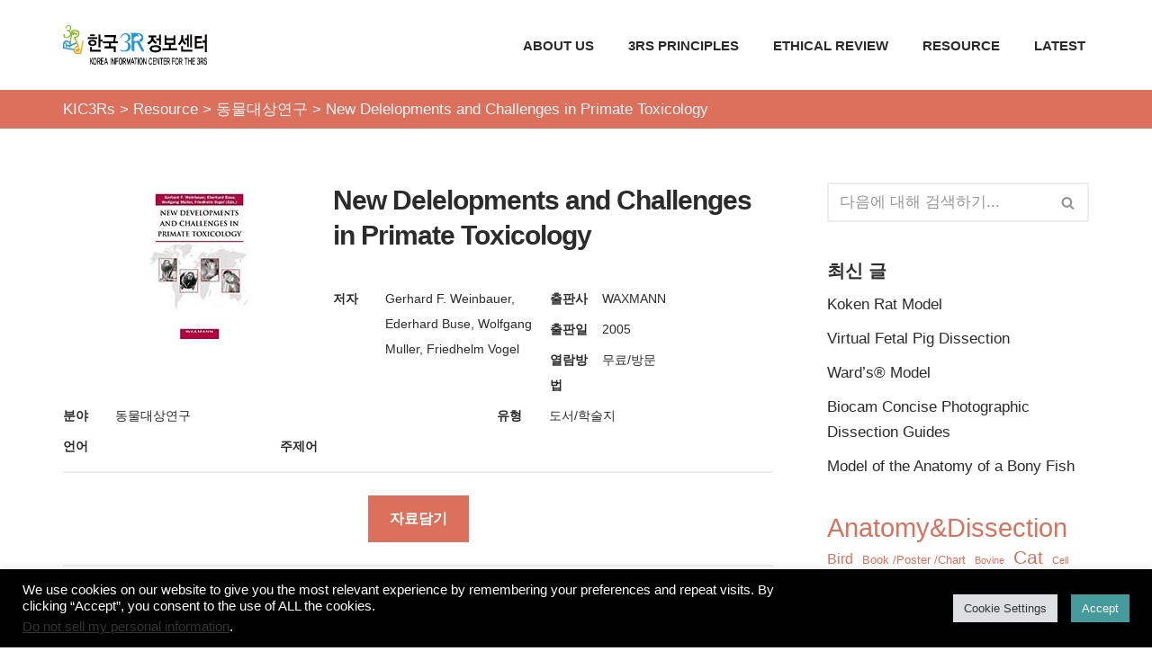

--- FILE ---
content_type: text/html; charset=UTF-8
request_url: https://3rs.peterlab.org/bic_library/new-delelopments-and-challenges-in-primate-toxicology/
body_size: 21889
content:
<!DOCTYPE html>
<html lang="ko-KR">

<head>
	
	<meta charset="UTF-8">
	<meta name="viewport" content="width=device-width, initial-scale=1, minimum-scale=1">
	<link rel="profile" href="http://gmpg.org/xfn/11">
		<title>New Delelopments and Challenges in Primate Toxicology &#8211; KIC3Rs</title>
<meta name='robots' content='max-image-preview:large' />
<link rel="alternate" type="application/rss+xml" title="KIC3Rs &raquo; 피드" href="https://3rs.peterlab.org/feed/" />
<link rel="alternate" type="application/rss+xml" title="KIC3Rs &raquo; 댓글 피드" href="https://3rs.peterlab.org/comments/feed/" />
<script>
window._wpemojiSettings = {"baseUrl":"https:\/\/s.w.org\/images\/core\/emoji\/15.0.3\/72x72\/","ext":".png","svgUrl":"https:\/\/s.w.org\/images\/core\/emoji\/15.0.3\/svg\/","svgExt":".svg","source":{"wpemoji":"https:\/\/3rs.peterlab.org\/wp-includes\/js\/wp-emoji.js?ver=6.5.7","twemoji":"https:\/\/3rs.peterlab.org\/wp-includes\/js\/twemoji.js?ver=6.5.7"}};
/**
 * @output wp-includes/js/wp-emoji-loader.js
 */

/**
 * Emoji Settings as exported in PHP via _print_emoji_detection_script().
 * @typedef WPEmojiSettings
 * @type {object}
 * @property {?object} source
 * @property {?string} source.concatemoji
 * @property {?string} source.twemoji
 * @property {?string} source.wpemoji
 * @property {?boolean} DOMReady
 * @property {?Function} readyCallback
 */

/**
 * Support tests.
 * @typedef SupportTests
 * @type {object}
 * @property {?boolean} flag
 * @property {?boolean} emoji
 */

/**
 * IIFE to detect emoji support and load Twemoji if needed.
 *
 * @param {Window} window
 * @param {Document} document
 * @param {WPEmojiSettings} settings
 */
( function wpEmojiLoader( window, document, settings ) {
	if ( typeof Promise === 'undefined' ) {
		return;
	}

	var sessionStorageKey = 'wpEmojiSettingsSupports';
	var tests = [ 'flag', 'emoji' ];

	/**
	 * Checks whether the browser supports offloading to a Worker.
	 *
	 * @since 6.3.0
	 *
	 * @private
	 *
	 * @returns {boolean}
	 */
	function supportsWorkerOffloading() {
		return (
			typeof Worker !== 'undefined' &&
			typeof OffscreenCanvas !== 'undefined' &&
			typeof URL !== 'undefined' &&
			URL.createObjectURL &&
			typeof Blob !== 'undefined'
		);
	}

	/**
	 * @typedef SessionSupportTests
	 * @type {object}
	 * @property {number} timestamp
	 * @property {SupportTests} supportTests
	 */

	/**
	 * Get support tests from session.
	 *
	 * @since 6.3.0
	 *
	 * @private
	 *
	 * @returns {?SupportTests} Support tests, or null if not set or older than 1 week.
	 */
	function getSessionSupportTests() {
		try {
			/** @type {SessionSupportTests} */
			var item = JSON.parse(
				sessionStorage.getItem( sessionStorageKey )
			);
			if (
				typeof item === 'object' &&
				typeof item.timestamp === 'number' &&
				new Date().valueOf() < item.timestamp + 604800 && // Note: Number is a week in seconds.
				typeof item.supportTests === 'object'
			) {
				return item.supportTests;
			}
		} catch ( e ) {}
		return null;
	}

	/**
	 * Persist the supports in session storage.
	 *
	 * @since 6.3.0
	 *
	 * @private
	 *
	 * @param {SupportTests} supportTests Support tests.
	 */
	function setSessionSupportTests( supportTests ) {
		try {
			/** @type {SessionSupportTests} */
			var item = {
				supportTests: supportTests,
				timestamp: new Date().valueOf()
			};

			sessionStorage.setItem(
				sessionStorageKey,
				JSON.stringify( item )
			);
		} catch ( e ) {}
	}

	/**
	 * Checks if two sets of Emoji characters render the same visually.
	 *
	 * This function may be serialized to run in a Worker. Therefore, it cannot refer to variables from the containing
	 * scope. Everything must be passed by parameters.
	 *
	 * @since 4.9.0
	 *
	 * @private
	 *
	 * @param {CanvasRenderingContext2D} context 2D Context.
	 * @param {string} set1 Set of Emoji to test.
	 * @param {string} set2 Set of Emoji to test.
	 *
	 * @return {boolean} True if the two sets render the same.
	 */
	function emojiSetsRenderIdentically( context, set1, set2 ) {
		// Cleanup from previous test.
		context.clearRect( 0, 0, context.canvas.width, context.canvas.height );
		context.fillText( set1, 0, 0 );
		var rendered1 = new Uint32Array(
			context.getImageData(
				0,
				0,
				context.canvas.width,
				context.canvas.height
			).data
		);

		// Cleanup from previous test.
		context.clearRect( 0, 0, context.canvas.width, context.canvas.height );
		context.fillText( set2, 0, 0 );
		var rendered2 = new Uint32Array(
			context.getImageData(
				0,
				0,
				context.canvas.width,
				context.canvas.height
			).data
		);

		return rendered1.every( function ( rendered2Data, index ) {
			return rendered2Data === rendered2[ index ];
		} );
	}

	/**
	 * Determines if the browser properly renders Emoji that Twemoji can supplement.
	 *
	 * This function may be serialized to run in a Worker. Therefore, it cannot refer to variables from the containing
	 * scope. Everything must be passed by parameters.
	 *
	 * @since 4.2.0
	 *
	 * @private
	 *
	 * @param {CanvasRenderingContext2D} context 2D Context.
	 * @param {string} type Whether to test for support of "flag" or "emoji".
	 * @param {Function} emojiSetsRenderIdentically Reference to emojiSetsRenderIdentically function, needed due to minification.
	 *
	 * @return {boolean} True if the browser can render emoji, false if it cannot.
	 */
	function browserSupportsEmoji( context, type, emojiSetsRenderIdentically ) {
		var isIdentical;

		switch ( type ) {
			case 'flag':
				/*
				 * Test for Transgender flag compatibility. Added in Unicode 13.
				 *
				 * To test for support, we try to render it, and compare the rendering to how it would look if
				 * the browser doesn't render it correctly (white flag emoji + transgender symbol).
				 */
				isIdentical = emojiSetsRenderIdentically(
					context,
					'\uD83C\uDFF3\uFE0F\u200D\u26A7\uFE0F', // as a zero-width joiner sequence
					'\uD83C\uDFF3\uFE0F\u200B\u26A7\uFE0F' // separated by a zero-width space
				);

				if ( isIdentical ) {
					return false;
				}

				/*
				 * Test for UN flag compatibility. This is the least supported of the letter locale flags,
				 * so gives us an easy test for full support.
				 *
				 * To test for support, we try to render it, and compare the rendering to how it would look if
				 * the browser doesn't render it correctly ([U] + [N]).
				 */
				isIdentical = emojiSetsRenderIdentically(
					context,
					'\uD83C\uDDFA\uD83C\uDDF3', // as the sequence of two code points
					'\uD83C\uDDFA\u200B\uD83C\uDDF3' // as the two code points separated by a zero-width space
				);

				if ( isIdentical ) {
					return false;
				}

				/*
				 * Test for English flag compatibility. England is a country in the United Kingdom, it
				 * does not have a two letter locale code but rather a five letter sub-division code.
				 *
				 * To test for support, we try to render it, and compare the rendering to how it would look if
				 * the browser doesn't render it correctly (black flag emoji + [G] + [B] + [E] + [N] + [G]).
				 */
				isIdentical = emojiSetsRenderIdentically(
					context,
					// as the flag sequence
					'\uD83C\uDFF4\uDB40\uDC67\uDB40\uDC62\uDB40\uDC65\uDB40\uDC6E\uDB40\uDC67\uDB40\uDC7F',
					// with each code point separated by a zero-width space
					'\uD83C\uDFF4\u200B\uDB40\uDC67\u200B\uDB40\uDC62\u200B\uDB40\uDC65\u200B\uDB40\uDC6E\u200B\uDB40\uDC67\u200B\uDB40\uDC7F'
				);

				return ! isIdentical;
			case 'emoji':
				/*
				 * Four and twenty blackbirds baked in a pie.
				 *
				 * To test for Emoji 15.0 support, try to render a new emoji: Blackbird.
				 *
				 * The Blackbird is a ZWJ sequence combining 🐦 Bird and ⬛ large black square.,
				 *
				 * 0x1F426 (\uD83D\uDC26) == Bird
				 * 0x200D == Zero-Width Joiner (ZWJ) that links the code points for the new emoji or
				 * 0x200B == Zero-Width Space (ZWS) that is rendered for clients not supporting the new emoji.
				 * 0x2B1B == Large Black Square
				 *
				 * When updating this test for future Emoji releases, ensure that individual emoji that make up the
				 * sequence come from older emoji standards.
				 */
				isIdentical = emojiSetsRenderIdentically(
					context,
					'\uD83D\uDC26\u200D\u2B1B', // as the zero-width joiner sequence
					'\uD83D\uDC26\u200B\u2B1B' // separated by a zero-width space
				);

				return ! isIdentical;
		}

		return false;
	}

	/**
	 * Checks emoji support tests.
	 *
	 * This function may be serialized to run in a Worker. Therefore, it cannot refer to variables from the containing
	 * scope. Everything must be passed by parameters.
	 *
	 * @since 6.3.0
	 *
	 * @private
	 *
	 * @param {string[]} tests Tests.
	 * @param {Function} browserSupportsEmoji Reference to browserSupportsEmoji function, needed due to minification.
	 * @param {Function} emojiSetsRenderIdentically Reference to emojiSetsRenderIdentically function, needed due to minification.
	 *
	 * @return {SupportTests} Support tests.
	 */
	function testEmojiSupports( tests, browserSupportsEmoji, emojiSetsRenderIdentically ) {
		var canvas;
		if (
			typeof WorkerGlobalScope !== 'undefined' &&
			self instanceof WorkerGlobalScope
		) {
			canvas = new OffscreenCanvas( 300, 150 ); // Dimensions are default for HTMLCanvasElement.
		} else {
			canvas = document.createElement( 'canvas' );
		}

		var context = canvas.getContext( '2d', { willReadFrequently: true } );

		/*
		 * Chrome on OS X added native emoji rendering in M41. Unfortunately,
		 * it doesn't work when the font is bolder than 500 weight. So, we
		 * check for bold rendering support to avoid invisible emoji in Chrome.
		 */
		context.textBaseline = 'top';
		context.font = '600 32px Arial';

		var supports = {};
		tests.forEach( function ( test ) {
			supports[ test ] = browserSupportsEmoji( context, test, emojiSetsRenderIdentically );
		} );
		return supports;
	}

	/**
	 * Adds a script to the head of the document.
	 *
	 * @ignore
	 *
	 * @since 4.2.0
	 *
	 * @param {string} src The url where the script is located.
	 *
	 * @return {void}
	 */
	function addScript( src ) {
		var script = document.createElement( 'script' );
		script.src = src;
		script.defer = true;
		document.head.appendChild( script );
	}

	settings.supports = {
		everything: true,
		everythingExceptFlag: true
	};

	// Create a promise for DOMContentLoaded since the worker logic may finish after the event has fired.
	var domReadyPromise = new Promise( function ( resolve ) {
		document.addEventListener( 'DOMContentLoaded', resolve, {
			once: true
		} );
	} );

	// Obtain the emoji support from the browser, asynchronously when possible.
	new Promise( function ( resolve ) {
		var supportTests = getSessionSupportTests();
		if ( supportTests ) {
			resolve( supportTests );
			return;
		}

		if ( supportsWorkerOffloading() ) {
			try {
				// Note that the functions are being passed as arguments due to minification.
				var workerScript =
					'postMessage(' +
					testEmojiSupports.toString() +
					'(' +
					[
						JSON.stringify( tests ),
						browserSupportsEmoji.toString(),
						emojiSetsRenderIdentically.toString()
					].join( ',' ) +
					'));';
				var blob = new Blob( [ workerScript ], {
					type: 'text/javascript'
				} );
				var worker = new Worker( URL.createObjectURL( blob ), { name: 'wpTestEmojiSupports' } );
				worker.onmessage = function ( event ) {
					supportTests = event.data;
					setSessionSupportTests( supportTests );
					worker.terminate();
					resolve( supportTests );
				};
				return;
			} catch ( e ) {}
		}

		supportTests = testEmojiSupports( tests, browserSupportsEmoji, emojiSetsRenderIdentically );
		setSessionSupportTests( supportTests );
		resolve( supportTests );
	} )
		// Once the browser emoji support has been obtained from the session, finalize the settings.
		.then( function ( supportTests ) {
			/*
			 * Tests the browser support for flag emojis and other emojis, and adjusts the
			 * support settings accordingly.
			 */
			for ( var test in supportTests ) {
				settings.supports[ test ] = supportTests[ test ];

				settings.supports.everything =
					settings.supports.everything && settings.supports[ test ];

				if ( 'flag' !== test ) {
					settings.supports.everythingExceptFlag =
						settings.supports.everythingExceptFlag &&
						settings.supports[ test ];
				}
			}

			settings.supports.everythingExceptFlag =
				settings.supports.everythingExceptFlag &&
				! settings.supports.flag;

			// Sets DOMReady to false and assigns a ready function to settings.
			settings.DOMReady = false;
			settings.readyCallback = function () {
				settings.DOMReady = true;
			};
		} )
		.then( function () {
			return domReadyPromise;
		} )
		.then( function () {
			// When the browser can not render everything we need to load a polyfill.
			if ( ! settings.supports.everything ) {
				settings.readyCallback();

				var src = settings.source || {};

				if ( src.concatemoji ) {
					addScript( src.concatemoji );
				} else if ( src.wpemoji && src.twemoji ) {
					addScript( src.twemoji );
					addScript( src.wpemoji );
				}
			}
		} );
} )( window, document, window._wpemojiSettings );
</script>
<style id='wp-emoji-styles-inline-css'>

	img.wp-smiley, img.emoji {
		display: inline !important;
		border: none !important;
		box-shadow: none !important;
		height: 1em !important;
		width: 1em !important;
		margin: 0 0.07em !important;
		vertical-align: -0.1em !important;
		background: none !important;
		padding: 0 !important;
	}
</style>
<link rel='stylesheet' id='wp-block-library-css' href='https://3rs.peterlab.org/wp-includes/css/dist/block-library/style.css?ver=6.5.7' media='all' />
<style id='classic-theme-styles-inline-css'>
/**
 * These rules are needed for backwards compatibility.
 * They should match the button element rules in the base theme.json file.
 */
.wp-block-button__link {
	color: #ffffff;
	background-color: #32373c;
	border-radius: 9999px; /* 100% causes an oval, but any explicit but really high value retains the pill shape. */

	/* This needs a low specificity so it won't override the rules from the button element if defined in theme.json. */
	box-shadow: none;
	text-decoration: none;

	/* The extra 2px are added to size solids the same as the outline versions.*/
	padding: calc(0.667em + 2px) calc(1.333em + 2px);

	font-size: 1.125em;
}

.wp-block-file__button {
	background: #32373c;
	color: #ffffff;
	text-decoration: none;
}

</style>
<style id='global-styles-inline-css'>
body{--wp--preset--color--black: #000000;--wp--preset--color--cyan-bluish-gray: #abb8c3;--wp--preset--color--white: #ffffff;--wp--preset--color--pale-pink: #f78da7;--wp--preset--color--vivid-red: #cf2e2e;--wp--preset--color--luminous-vivid-orange: #ff6900;--wp--preset--color--luminous-vivid-amber: #fcb900;--wp--preset--color--light-green-cyan: #7bdcb5;--wp--preset--color--vivid-green-cyan: #00d084;--wp--preset--color--pale-cyan-blue: #8ed1fc;--wp--preset--color--vivid-cyan-blue: #0693e3;--wp--preset--color--vivid-purple: #9b51e0;--wp--preset--color--neve-link-color: var(--nv-primary-accent);--wp--preset--color--neve-link-hover-color: var(--nv-secondary-accent);--wp--preset--color--nv-site-bg: var(--nv-site-bg);--wp--preset--color--nv-light-bg: var(--nv-light-bg);--wp--preset--color--nv-dark-bg: var(--nv-dark-bg);--wp--preset--color--neve-text-color: var(--nv-text-color);--wp--preset--color--nv-text-dark-bg: var(--nv-text-dark-bg);--wp--preset--color--nv-c-1: var(--nv-c-1);--wp--preset--color--nv-c-2: var(--nv-c-2);--wp--preset--gradient--vivid-cyan-blue-to-vivid-purple: linear-gradient(135deg,rgba(6,147,227,1) 0%,rgb(155,81,224) 100%);--wp--preset--gradient--light-green-cyan-to-vivid-green-cyan: linear-gradient(135deg,rgb(122,220,180) 0%,rgb(0,208,130) 100%);--wp--preset--gradient--luminous-vivid-amber-to-luminous-vivid-orange: linear-gradient(135deg,rgba(252,185,0,1) 0%,rgba(255,105,0,1) 100%);--wp--preset--gradient--luminous-vivid-orange-to-vivid-red: linear-gradient(135deg,rgba(255,105,0,1) 0%,rgb(207,46,46) 100%);--wp--preset--gradient--very-light-gray-to-cyan-bluish-gray: linear-gradient(135deg,rgb(238,238,238) 0%,rgb(169,184,195) 100%);--wp--preset--gradient--cool-to-warm-spectrum: linear-gradient(135deg,rgb(74,234,220) 0%,rgb(151,120,209) 20%,rgb(207,42,186) 40%,rgb(238,44,130) 60%,rgb(251,105,98) 80%,rgb(254,248,76) 100%);--wp--preset--gradient--blush-light-purple: linear-gradient(135deg,rgb(255,206,236) 0%,rgb(152,150,240) 100%);--wp--preset--gradient--blush-bordeaux: linear-gradient(135deg,rgb(254,205,165) 0%,rgb(254,45,45) 50%,rgb(107,0,62) 100%);--wp--preset--gradient--luminous-dusk: linear-gradient(135deg,rgb(255,203,112) 0%,rgb(199,81,192) 50%,rgb(65,88,208) 100%);--wp--preset--gradient--pale-ocean: linear-gradient(135deg,rgb(255,245,203) 0%,rgb(182,227,212) 50%,rgb(51,167,181) 100%);--wp--preset--gradient--electric-grass: linear-gradient(135deg,rgb(202,248,128) 0%,rgb(113,206,126) 100%);--wp--preset--gradient--midnight: linear-gradient(135deg,rgb(2,3,129) 0%,rgb(40,116,252) 100%);--wp--preset--font-size--small: 13px;--wp--preset--font-size--medium: 20px;--wp--preset--font-size--large: 36px;--wp--preset--font-size--x-large: 42px;--wp--preset--spacing--20: 0.44rem;--wp--preset--spacing--30: 0.67rem;--wp--preset--spacing--40: 1rem;--wp--preset--spacing--50: 1.5rem;--wp--preset--spacing--60: 2.25rem;--wp--preset--spacing--70: 3.38rem;--wp--preset--spacing--80: 5.06rem;--wp--preset--shadow--natural: 6px 6px 9px rgba(0, 0, 0, 0.2);--wp--preset--shadow--deep: 12px 12px 50px rgba(0, 0, 0, 0.4);--wp--preset--shadow--sharp: 6px 6px 0px rgba(0, 0, 0, 0.2);--wp--preset--shadow--outlined: 6px 6px 0px -3px rgba(255, 255, 255, 1), 6px 6px rgba(0, 0, 0, 1);--wp--preset--shadow--crisp: 6px 6px 0px rgba(0, 0, 0, 1);}:where(.is-layout-flex){gap: 0.5em;}:where(.is-layout-grid){gap: 0.5em;}body .is-layout-flex{display: flex;}body .is-layout-flex{flex-wrap: wrap;align-items: center;}body .is-layout-flex > *{margin: 0;}body .is-layout-grid{display: grid;}body .is-layout-grid > *{margin: 0;}:where(.wp-block-columns.is-layout-flex){gap: 2em;}:where(.wp-block-columns.is-layout-grid){gap: 2em;}:where(.wp-block-post-template.is-layout-flex){gap: 1.25em;}:where(.wp-block-post-template.is-layout-grid){gap: 1.25em;}.has-black-color{color: var(--wp--preset--color--black) !important;}.has-cyan-bluish-gray-color{color: var(--wp--preset--color--cyan-bluish-gray) !important;}.has-white-color{color: var(--wp--preset--color--white) !important;}.has-pale-pink-color{color: var(--wp--preset--color--pale-pink) !important;}.has-vivid-red-color{color: var(--wp--preset--color--vivid-red) !important;}.has-luminous-vivid-orange-color{color: var(--wp--preset--color--luminous-vivid-orange) !important;}.has-luminous-vivid-amber-color{color: var(--wp--preset--color--luminous-vivid-amber) !important;}.has-light-green-cyan-color{color: var(--wp--preset--color--light-green-cyan) !important;}.has-vivid-green-cyan-color{color: var(--wp--preset--color--vivid-green-cyan) !important;}.has-pale-cyan-blue-color{color: var(--wp--preset--color--pale-cyan-blue) !important;}.has-vivid-cyan-blue-color{color: var(--wp--preset--color--vivid-cyan-blue) !important;}.has-vivid-purple-color{color: var(--wp--preset--color--vivid-purple) !important;}.has-neve-link-color-color{color: var(--wp--preset--color--neve-link-color) !important;}.has-neve-link-hover-color-color{color: var(--wp--preset--color--neve-link-hover-color) !important;}.has-nv-site-bg-color{color: var(--wp--preset--color--nv-site-bg) !important;}.has-nv-light-bg-color{color: var(--wp--preset--color--nv-light-bg) !important;}.has-nv-dark-bg-color{color: var(--wp--preset--color--nv-dark-bg) !important;}.has-neve-text-color-color{color: var(--wp--preset--color--neve-text-color) !important;}.has-nv-text-dark-bg-color{color: var(--wp--preset--color--nv-text-dark-bg) !important;}.has-nv-c-1-color{color: var(--wp--preset--color--nv-c-1) !important;}.has-nv-c-2-color{color: var(--wp--preset--color--nv-c-2) !important;}.has-black-background-color{background-color: var(--wp--preset--color--black) !important;}.has-cyan-bluish-gray-background-color{background-color: var(--wp--preset--color--cyan-bluish-gray) !important;}.has-white-background-color{background-color: var(--wp--preset--color--white) !important;}.has-pale-pink-background-color{background-color: var(--wp--preset--color--pale-pink) !important;}.has-vivid-red-background-color{background-color: var(--wp--preset--color--vivid-red) !important;}.has-luminous-vivid-orange-background-color{background-color: var(--wp--preset--color--luminous-vivid-orange) !important;}.has-luminous-vivid-amber-background-color{background-color: var(--wp--preset--color--luminous-vivid-amber) !important;}.has-light-green-cyan-background-color{background-color: var(--wp--preset--color--light-green-cyan) !important;}.has-vivid-green-cyan-background-color{background-color: var(--wp--preset--color--vivid-green-cyan) !important;}.has-pale-cyan-blue-background-color{background-color: var(--wp--preset--color--pale-cyan-blue) !important;}.has-vivid-cyan-blue-background-color{background-color: var(--wp--preset--color--vivid-cyan-blue) !important;}.has-vivid-purple-background-color{background-color: var(--wp--preset--color--vivid-purple) !important;}.has-neve-link-color-background-color{background-color: var(--wp--preset--color--neve-link-color) !important;}.has-neve-link-hover-color-background-color{background-color: var(--wp--preset--color--neve-link-hover-color) !important;}.has-nv-site-bg-background-color{background-color: var(--wp--preset--color--nv-site-bg) !important;}.has-nv-light-bg-background-color{background-color: var(--wp--preset--color--nv-light-bg) !important;}.has-nv-dark-bg-background-color{background-color: var(--wp--preset--color--nv-dark-bg) !important;}.has-neve-text-color-background-color{background-color: var(--wp--preset--color--neve-text-color) !important;}.has-nv-text-dark-bg-background-color{background-color: var(--wp--preset--color--nv-text-dark-bg) !important;}.has-nv-c-1-background-color{background-color: var(--wp--preset--color--nv-c-1) !important;}.has-nv-c-2-background-color{background-color: var(--wp--preset--color--nv-c-2) !important;}.has-black-border-color{border-color: var(--wp--preset--color--black) !important;}.has-cyan-bluish-gray-border-color{border-color: var(--wp--preset--color--cyan-bluish-gray) !important;}.has-white-border-color{border-color: var(--wp--preset--color--white) !important;}.has-pale-pink-border-color{border-color: var(--wp--preset--color--pale-pink) !important;}.has-vivid-red-border-color{border-color: var(--wp--preset--color--vivid-red) !important;}.has-luminous-vivid-orange-border-color{border-color: var(--wp--preset--color--luminous-vivid-orange) !important;}.has-luminous-vivid-amber-border-color{border-color: var(--wp--preset--color--luminous-vivid-amber) !important;}.has-light-green-cyan-border-color{border-color: var(--wp--preset--color--light-green-cyan) !important;}.has-vivid-green-cyan-border-color{border-color: var(--wp--preset--color--vivid-green-cyan) !important;}.has-pale-cyan-blue-border-color{border-color: var(--wp--preset--color--pale-cyan-blue) !important;}.has-vivid-cyan-blue-border-color{border-color: var(--wp--preset--color--vivid-cyan-blue) !important;}.has-vivid-purple-border-color{border-color: var(--wp--preset--color--vivid-purple) !important;}.has-neve-link-color-border-color{border-color: var(--wp--preset--color--neve-link-color) !important;}.has-neve-link-hover-color-border-color{border-color: var(--wp--preset--color--neve-link-hover-color) !important;}.has-nv-site-bg-border-color{border-color: var(--wp--preset--color--nv-site-bg) !important;}.has-nv-light-bg-border-color{border-color: var(--wp--preset--color--nv-light-bg) !important;}.has-nv-dark-bg-border-color{border-color: var(--wp--preset--color--nv-dark-bg) !important;}.has-neve-text-color-border-color{border-color: var(--wp--preset--color--neve-text-color) !important;}.has-nv-text-dark-bg-border-color{border-color: var(--wp--preset--color--nv-text-dark-bg) !important;}.has-nv-c-1-border-color{border-color: var(--wp--preset--color--nv-c-1) !important;}.has-nv-c-2-border-color{border-color: var(--wp--preset--color--nv-c-2) !important;}.has-vivid-cyan-blue-to-vivid-purple-gradient-background{background: var(--wp--preset--gradient--vivid-cyan-blue-to-vivid-purple) !important;}.has-light-green-cyan-to-vivid-green-cyan-gradient-background{background: var(--wp--preset--gradient--light-green-cyan-to-vivid-green-cyan) !important;}.has-luminous-vivid-amber-to-luminous-vivid-orange-gradient-background{background: var(--wp--preset--gradient--luminous-vivid-amber-to-luminous-vivid-orange) !important;}.has-luminous-vivid-orange-to-vivid-red-gradient-background{background: var(--wp--preset--gradient--luminous-vivid-orange-to-vivid-red) !important;}.has-very-light-gray-to-cyan-bluish-gray-gradient-background{background: var(--wp--preset--gradient--very-light-gray-to-cyan-bluish-gray) !important;}.has-cool-to-warm-spectrum-gradient-background{background: var(--wp--preset--gradient--cool-to-warm-spectrum) !important;}.has-blush-light-purple-gradient-background{background: var(--wp--preset--gradient--blush-light-purple) !important;}.has-blush-bordeaux-gradient-background{background: var(--wp--preset--gradient--blush-bordeaux) !important;}.has-luminous-dusk-gradient-background{background: var(--wp--preset--gradient--luminous-dusk) !important;}.has-pale-ocean-gradient-background{background: var(--wp--preset--gradient--pale-ocean) !important;}.has-electric-grass-gradient-background{background: var(--wp--preset--gradient--electric-grass) !important;}.has-midnight-gradient-background{background: var(--wp--preset--gradient--midnight) !important;}.has-small-font-size{font-size: var(--wp--preset--font-size--small) !important;}.has-medium-font-size{font-size: var(--wp--preset--font-size--medium) !important;}.has-large-font-size{font-size: var(--wp--preset--font-size--large) !important;}.has-x-large-font-size{font-size: var(--wp--preset--font-size--x-large) !important;}
.wp-block-navigation a:where(:not(.wp-element-button)){color: inherit;}
:where(.wp-block-post-template.is-layout-flex){gap: 1.25em;}:where(.wp-block-post-template.is-layout-grid){gap: 1.25em;}
:where(.wp-block-columns.is-layout-flex){gap: 2em;}:where(.wp-block-columns.is-layout-grid){gap: 2em;}
.wp-block-pullquote{font-size: 1.5em;line-height: 1.6;}
</style>
<link rel='stylesheet' id='3rs-pack-css-css' href='https://3rs.peterlab.org/wp-content/plugins/3rs-pack/css/style-neve.css?ver=1.0.1' media='all' />
<link rel='stylesheet' id='cookie-law-info-css' href='https://3rs.peterlab.org/wp-content/plugins/cookie-law-info/legacy/public/css/cookie-law-info-public.css?ver=3.2.1' media='all' />
<link rel='stylesheet' id='cookie-law-info-gdpr-css' href='https://3rs.peterlab.org/wp-content/plugins/cookie-law-info/legacy/public/css/cookie-law-info-gdpr.css?ver=3.2.1' media='all' />
<link rel='stylesheet' id='wpsm_counter-font-awesome-front-css' href='https://3rs.peterlab.org/wp-content/plugins/counter-number-showcase/assets/css/font-awesome/css/font-awesome.min.css?ver=6.5.7' media='all' />
<link rel='stylesheet' id='wpsm_counter_bootstrap-front-css' href='https://3rs.peterlab.org/wp-content/plugins/counter-number-showcase/assets/css/bootstrap-front.css?ver=6.5.7' media='all' />
<link rel='stylesheet' id='wpsm_counter_column-css' href='https://3rs.peterlab.org/wp-content/plugins/counter-number-showcase/assets/css/counter-column.css?ver=6.5.7' media='all' />
<link rel='stylesheet' id='ub-extension-style-css-css' href='https://3rs.peterlab.org/wp-content/plugins/ultimate-blocks/src/extensions/style.css?ver=6.5.7' media='all' />
<link rel='stylesheet' id='dashicons-css' href='https://3rs.peterlab.org/wp-includes/css/dashicons.css?ver=6.5.7' media='all' />
<link rel='stylesheet' id='neve-style-css' href='https://3rs.peterlab.org/wp-content/themes/neve/style-main-new.min.css?ver=3.8.6' media='all' />
<style id='neve-style-inline-css'>

			.nv-ft-post {
				margin-top:60px
			}
			.nv-ft-post .nv-ft-wrap:not(.layout-covers){
				background:var(--nv-light-bg);
			}
			.nv-ft-post h2{
				font-size:calc( var(--fontsize, var(--h2fontsize)) * 1.3)
			}
			.nv-ft-post .nv-meta-list{
				display:block
			}
			.nv-ft-post .non-grid-content{
				padding:32px
			}
			.nv-ft-post .wp-post-image{
				position:absolute;
				object-fit:cover;
				width:100%;
				height:100%
			}
			.nv-ft-post:not(.layout-covers) .nv-post-thumbnail-wrap{
				margin:0;
				position:relative;
				min-height:320px
			}
			
.nv-meta-list li.meta:not(:last-child):after { content:"/" }.nv-meta-list .no-mobile{
			display:none;
		}.nv-meta-list li.last::after{
			content: ""!important;
		}@media (min-width: 769px) {
			.nv-meta-list .no-mobile {
				display: inline-block;
			}
			.nv-meta-list li.last:not(:last-child)::after {
		 		content: "/" !important;
			}
		}
 :root{ --container: 748px;--postwidth:100%; --primarybtnbg: var(--nv-primary-accent); --secondarybtnbg: #14171c; --primarybtnhoverbg: var(--nv-secondary-accent); --secondarybtnhoverbg: #459b9b; --primarybtncolor: #ffffff; --secondarybtncolor: #ffffff; --primarybtnhovercolor: #ffffff; --secondarybtnhovercolor: var(--nv-text-dark-bg);--primarybtnborderradius:0;--secondarybtnborderradius:0;--btnpadding:12px 24px;--primarybtnpadding:12px 24px;--secondarybtnpadding:12px 24px; --btnfs: 14px; --btnlineheight: 1.6em; --bodyfontfamily: Arial,Helvetica,sans-serif; --bodyfontsize: 16px; --bodylineheight: 1.7em; --bodyletterspacing: 0px; --bodyfontweight: 400; --bodytexttransform: none; --h1fontsize: 39px; --h1fontweight: 600; --h1lineheight: 1.2em; --h1letterspacing: 0px; --h1texttransform: none; --h2fontsize: 28px; --h2fontweight: 600; --h2lineheight: 1.3em; --h2letterspacing: 0px; --h2texttransform: none; --h3fontsize: 20px; --h3fontweight: 600; --h3lineheight: 1.3em; --h3letterspacing: 0px; --h3texttransform: none; --h4fontsize: 16px; --h4fontweight: 600; --h4lineheight: 1.3em; --h4letterspacing: 0px; --h4texttransform: none; --h5fontsize: 14px; --h5fontweight: 600; --h5lineheight: 1.3em; --h5letterspacing: 0px; --h5texttransform: none; --h6fontsize: 14px; --h6fontweight: 600; --h6lineheight: 1.3em; --h6letterspacing: 0px; --h6texttransform: none;--formfieldborderwidth:2px;--formfieldborderradius:0; --formfieldbgcolor: var(--nv-site-bg); --formfieldbordercolor: var(--nv-light-bg); --formfieldcolor: var(--nv-text-color);--formfieldpadding:10px 12px 10px 12px;; } .has-neve-button-color-color{ color: var(--nv-primary-accent)!important; } .has-neve-button-color-background-color{ background-color: var(--nv-primary-accent)!important; } .single-post-container .alignfull > [class*="__inner-container"], .single-post-container .alignwide > [class*="__inner-container"]{ max-width:718px } .nv-meta-list{ --avatarsize: 20px; } .single .nv-meta-list{ --avatarsize: 20px; } .blog .blog-entry-title, .archive .blog-entry-title{ --fontsize: 28px; } .single h1.entry-title{ --fontsize: 28px; } .neve-main{ --boxshadow:0 3px 6px -5px rgba(0, 0, 0, 0.1), 0 4px 8px rgba(0, 0, 0, 0.1); } .nv-is-boxed.nv-comments-wrap{ --padding:20px; } .nv-is-boxed.comment-respond{ --padding:20px; } .nv-single-post-wrap{ --spacing: 60px; } .single:not(.single-product), .page{ --c-vspace:0 0 0 0;; } .global-styled{ --bgcolor: var(--nv-site-bg); } .header-top{ --rowbcolor: var(--nv-light-bg); --color: var(--nv-text-color); --bgcolor: #f0f0f0; } .header-main{ --rowbcolor: var(--nv-light-bg); --color: var(--nv-text-color); --bgcolor: #ffffff; } .header-bottom{ --rowbcolor: var(--nv-light-bg); --color: #f5f5f5; --bgcolor: #db705d; } .header-menu-sidebar-bg{ --justify: flex-start; --textalign: left;--flexg: 1;--wrapdropdownwidth: auto; --color: var(--nv-text-color); --bgcolor: var(--nv-site-bg); } .header-menu-sidebar{ width: 360px; } .builder-item--logo{ --maxwidth: 30px; --fs: 24px;--padding:10px 0;--margin:0; --textalign: left;--justify: flex-start; } .builder-item--nav-icon,.header-menu-sidebar .close-sidebar-panel .navbar-toggle{ --borderradius:0;--borderwidth:1px; } .builder-item--nav-icon{ --label-margin:0 5px 0 0;;--padding:10px 15px;--margin:0; } .builder-item--primary-menu{ --color: var(--nv-text-color); --hovercolor: #004899; --hovertextcolor: var(--nv-text-color); --activecolor: var(--nv-text-color); --spacing: 20px; --height: 25px;--padding:0;--margin:0; --fontfamily: "MS Sans Serif",Geneva,sans-serif; --fontsize: 1em; --lineheight: 1.6em; --letterspacing: 0px; --fontweight: 700; --texttransform: uppercase; --iconsize: 1em; } .hfg-is-group.has-primary-menu .inherit-ff{ --inheritedff: MS Sans Serif, Geneva, sans-serif; --inheritedfw: 700; } .builder-item--custom_html{ --padding:0;--margin:0; --fontsize: 1em; --lineheight: 1.6; --letterspacing: 0px; --fontweight: 500; --texttransform: none; --iconsize: 1em; --textalign: left;--justify: flex-start; } .footer-top-inner .row{ grid-template-columns:1fr 1fr; --valign: flex-start; } .footer-top{ --rowbcolor: var(--nv-light-bg); --color: var(--nv-text-dark-bg); --bgcolor: #2d2d2d; } .footer-main-inner .row{ grid-template-columns:1fr 1fr; --valign: flex-start; } .footer-main{ --rowbcolor: var(--nv-light-bg); --color: #ffffff; --bgcolor: #000000; } .footer-bottom-inner .row{ grid-template-columns:1fr 1fr 2fr; --valign: flex-start; } .footer-bottom{ --rowbcolor: var(--nv-light-bg); --color: var(--nv-text-dark-bg); --bgcolor: #000000; } .builder-item--footer-two-widgets{ --padding:0;--margin:0; --textalign: left;--justify: flex-start; } .builder-item--footer-three-widgets{ --padding:0;--margin:0; --textalign: left;--justify: flex-start; } .builder-item--footer-four-widgets{ --padding:0;--margin:0; --textalign: left;--justify: flex-start; } .builder-item--footer-menu{ --hovercolor: var(--nv-primary-accent); --spacing: 20px; --height: 25px;--padding:0;--margin:0; --fontsize: 1em; --lineheight: 1.6; --letterspacing: 0px; --fontweight: 500; --texttransform: none; --iconsize: 1em; --textalign: left;--justify: flex-start; } @media(min-width: 576px){ :root{ --container: 992px;--postwidth:100%;--btnpadding:12px 24px;--primarybtnpadding:12px 24px;--secondarybtnpadding:12px 24px; --btnfs: 14px; --btnlineheight: 1.6em; --bodyfontsize: 16px; --bodylineheight: 1.7em; --bodyletterspacing: 0px; --h1fontsize: 55px; --h1lineheight: 1.3em; --h1letterspacing: 0px; --h2fontsize: 34px; --h2lineheight: 1.3em; --h2letterspacing: 0px; --h3fontsize: 20px; --h3lineheight: 1.3em; --h3letterspacing: 0px; --h4fontsize: 16px; --h4lineheight: 1.3em; --h4letterspacing: 0px; --h5fontsize: 14px; --h5lineheight: 1.3em; --h5letterspacing: 0px; --h6fontsize: 14px; --h6lineheight: 1.3em; --h6letterspacing: 0px; } .single-post-container .alignfull > [class*="__inner-container"], .single-post-container .alignwide > [class*="__inner-container"]{ max-width:962px } .nv-meta-list{ --avatarsize: 20px; } .single .nv-meta-list{ --avatarsize: 20px; } .blog .blog-entry-title, .archive .blog-entry-title{ --fontsize: 32px; } .single h1.entry-title{ --fontsize: 40px; } .nv-is-boxed.nv-comments-wrap{ --padding:30px; } .nv-is-boxed.comment-respond{ --padding:30px; } .nv-single-post-wrap{ --spacing: 60px; } .single:not(.single-product), .page{ --c-vspace:0 0 0 0;; } .header-menu-sidebar-bg{ --justify: flex-start; --textalign: left;--flexg: 1;--wrapdropdownwidth: auto; } .header-menu-sidebar{ width: 360px; } .builder-item--logo{ --maxwidth: 50px; --fs: 24px;--padding:10px 0;--margin:0; --textalign: left;--justify: flex-start; } .builder-item--nav-icon{ --label-margin:0 5px 0 0;;--padding:10px 15px;--margin:0; } .builder-item--primary-menu{ --spacing: 20px; --height: 25px;--padding:0;--margin:0; --fontsize: 1em; --lineheight: 1.6em; --letterspacing: 0px; --iconsize: 1em; } .builder-item--custom_html{ --padding:0;--margin:0; --fontsize: 1em; --lineheight: 1.6; --letterspacing: 0px; --iconsize: 1em; --textalign: left;--justify: flex-start; } .builder-item--footer-two-widgets{ --padding:0;--margin:0; --textalign: left;--justify: flex-start; } .builder-item--footer-three-widgets{ --padding:0;--margin:0; --textalign: left;--justify: flex-start; } .builder-item--footer-four-widgets{ --padding:0;--margin:0; --textalign: left;--justify: flex-start; } .builder-item--footer-menu{ --spacing: 20px; --height: 25px;--padding:0;--margin:0; --fontsize: 1em; --lineheight: 1.6; --letterspacing: 0px; --iconsize: 1em; --textalign: left;--justify: flex-start; } }@media(min-width: 960px){ :root{ --container: 1170px;--postwidth:100%;--btnpadding:12px 24px;--primarybtnpadding:12px 24px;--secondarybtnpadding:12px 24px; --btnfs: 16px; --btnlineheight: 1.6em; --bodyfontsize: 17px; --bodylineheight: 1.7em; --bodyletterspacing: 0px; --h1fontsize: 70px; --h1lineheight: 1.3em; --h1letterspacing: 0px; --h2fontsize: 46px; --h2lineheight: 1.3em; --h2letterspacing: 0px; --h3fontsize: 24px; --h3lineheight: 1.3em; --h3letterspacing: 0px; --h4fontsize: 20px; --h4lineheight: 1.3em; --h4letterspacing: 0px; --h5fontsize: 16px; --h5lineheight: 1.3em; --h5letterspacing: 0px; --h6fontsize: 16px; --h6lineheight: 1.3em; --h6letterspacing: 0px; } body:not(.single):not(.archive):not(.blog):not(.search):not(.error404) .neve-main > .container .col, body.post-type-archive-course .neve-main > .container .col, body.post-type-archive-llms_membership .neve-main > .container .col{ max-width: 100%; } body:not(.single):not(.archive):not(.blog):not(.search):not(.error404) .nv-sidebar-wrap, body.post-type-archive-course .nv-sidebar-wrap, body.post-type-archive-llms_membership .nv-sidebar-wrap{ max-width: 0%; } .neve-main > .archive-container .nv-index-posts.col{ max-width: 100%; } .neve-main > .archive-container .nv-sidebar-wrap{ max-width: 0%; } .neve-main > .single-post-container .nv-single-post-wrap.col{ max-width: 70%; } .single-post-container .alignfull > [class*="__inner-container"], .single-post-container .alignwide > [class*="__inner-container"]{ max-width:789px } .container-fluid.single-post-container .alignfull > [class*="__inner-container"], .container-fluid.single-post-container .alignwide > [class*="__inner-container"]{ max-width:calc(70% + 15px) } .neve-main > .single-post-container .nv-sidebar-wrap{ max-width: 30%; } .nv-meta-list{ --avatarsize: 20px; } .single .nv-meta-list{ --avatarsize: 20px; } .blog .blog-entry-title, .archive .blog-entry-title{ --fontsize: 32px; --letterspacing: -1px; } .single h1.entry-title{ --fontsize: 45px; --letterspacing: -1px; } .nv-is-boxed.nv-comments-wrap{ --padding:40px; } .nv-is-boxed.comment-respond{ --padding:40px; } .nv-single-post-wrap{ --spacing: 60px; } .single:not(.single-product), .page{ --c-vspace:0 0 0 0;; } .header-main{ --height:100px; } .header-bottom{ --height:30px; } .header-menu-sidebar-bg{ --justify: flex-start; --textalign: left;--flexg: 1;--wrapdropdownwidth: auto; } .header-menu-sidebar{ width: 360px; } .builder-item--logo{ --maxwidth: 160px; --fs: 24px;--padding:10px 0;--margin:0; --textalign: left;--justify: flex-start; } .builder-item--nav-icon{ --label-margin:0 5px 0 0;;--padding:10px 15px;--margin:0; } .builder-item--primary-menu{ --spacing: 30px; --height: 25px;--padding:0;--margin:0; --fontsize: 0.9em; --lineheight: 1.6em; --letterspacing: 0px; --iconsize: 0.9em; } .builder-item--custom_html{ --padding:0;--margin:0; --fontsize: 1em; --lineheight: 1.6; --letterspacing: 0px; --iconsize: 1em; --textalign: left;--justify: flex-start; } .builder-item--footer-two-widgets{ --padding:0;--margin:00; --textalign: left;--justify: flex-start; } .builder-item--footer-three-widgets{ --padding:0;--margin:0; --textalign: left;--justify: flex-start; } .builder-item--footer-four-widgets{ --padding:0;--margin:0; --textalign: left;--justify: flex-start; } .builder-item--footer-menu{ --spacing: 20px; --height: 25px;--padding:0;--margin:0; --fontsize: 1em; --lineheight: 1.6; --letterspacing: 0px; --iconsize: 1em; --textalign: left;--justify: flex-start; } }:root{--nv-primary-accent:#db705d;--nv-secondary-accent:#459b9b;--nv-site-bg:#ffffff;--nv-light-bg:#ededed;--nv-dark-bg:#14171c;--nv-text-color:#2b2b2b;--nv-text-dark-bg:#ffffff;--nv-c-1:#77b978;--nv-c-2:#f37262;--nv-fallback-ff:Arial, Helvetica, sans-serif;}
</style>
<!--n2css--><script src="https://3rs.peterlab.org/wp-includes/js/jquery/jquery.js?ver=3.7.1" id="jquery-core-js"></script>
<script src="https://3rs.peterlab.org/wp-includes/js/jquery/jquery-migrate.js?ver=3.4.1" id="jquery-migrate-js"></script>
<script id="cookie-law-info-js-extra">
var Cli_Data = {"nn_cookie_ids":[],"cookielist":[],"non_necessary_cookies":[],"ccpaEnabled":"1","ccpaRegionBased":"","ccpaBarEnabled":"","strictlyEnabled":["necessary","obligatoire"],"ccpaType":"ccpa_gdpr","js_blocking":"1","custom_integration":"","triggerDomRefresh":"","secure_cookies":""};
var cli_cookiebar_settings = {"animate_speed_hide":"500","animate_speed_show":"500","background":"#000000","border":"#b1a6a6c2","border_on":"","button_1_button_colour":"#459b9b","button_1_button_hover":"#377c7c","button_1_link_colour":"#fff","button_1_as_button":"1","button_1_new_win":"","button_2_button_colour":"#333","button_2_button_hover":"#292929","button_2_link_colour":"#444","button_2_as_button":"","button_2_hidebar":"","button_3_button_colour":"#dedfe0","button_3_button_hover":"#b2b2b3","button_3_link_colour":"#333333","button_3_as_button":"1","button_3_new_win":"","button_4_button_colour":"#dedfe0","button_4_button_hover":"#b2b2b3","button_4_link_colour":"#333333","button_4_as_button":"1","button_7_button_colour":"#459b9b","button_7_button_hover":"#377c7c","button_7_link_colour":"#fff","button_7_as_button":"1","button_7_new_win":"","font_family":"inherit","header_fix":"","notify_animate_hide":"1","notify_animate_show":"","notify_div_id":"#cookie-law-info-bar","notify_position_horizontal":"right","notify_position_vertical":"bottom","scroll_close":"","scroll_close_reload":"","accept_close_reload":"","reject_close_reload":"","showagain_tab":"","showagain_background":"#fff","showagain_border":"#000","showagain_div_id":"#cookie-law-info-again","showagain_x_position":"100px","text":"#ffffff","show_once_yn":"","show_once":"10000","logging_on":"","as_popup":"","popup_overlay":"1","bar_heading_text":"","cookie_bar_as":"banner","popup_showagain_position":"bottom-right","widget_position":"left"};
var log_object = {"ajax_url":"https:\/\/3rs.peterlab.org\/wp-admin\/admin-ajax.php"};
</script>
<script src="https://3rs.peterlab.org/wp-content/plugins/cookie-law-info/legacy/public/js/cookie-law-info-public.js?ver=3.2.1" id="cookie-law-info-js"></script>
<script id="cookie-law-info-ccpa-js-extra">
var ccpa_data = {"opt_out_prompt":"Do you really wish to opt out?","opt_out_confirm":"Confirm","opt_out_cancel":"Cancel"};
</script>
<script src="https://3rs.peterlab.org/wp-content/plugins/cookie-law-info/legacy/admin/modules/ccpa/assets/js/cookie-law-info-ccpa.js?ver=3.2.1" id="cookie-law-info-ccpa-js"></script>
<link rel="EditURI" type="application/rsd+xml" title="RSD" href="https://3rs.peterlab.org/xmlrpc.php?rsd" />
<meta name="generator" content="WordPress 6.5.7" />
<link rel="canonical" href="https://3rs.peterlab.org/bic_library/new-delelopments-and-challenges-in-primate-toxicology/" />
<link rel='shortlink' href='https://3rs.peterlab.org/?p=53284' />
<link rel="alternate" type="application/json+oembed" href="https://3rs.peterlab.org/wp-json/oembed/1.0/embed?url=https%3A%2F%2F3rs.peterlab.org%2Fbic_library%2Fnew-delelopments-and-challenges-in-primate-toxicology%2F" />
<link rel="alternate" type="text/xml+oembed" href="https://3rs.peterlab.org/wp-json/oembed/1.0/embed?url=https%3A%2F%2F3rs.peterlab.org%2Fbic_library%2Fnew-delelopments-and-challenges-in-primate-toxicology%2F&#038;format=xml" />

	<style></style>

	<link rel="icon" href="https://3rs.peterlab.org/wp-content/uploads/2022/07/site_logo.png" sizes="32x32" />
<link rel="icon" href="https://3rs.peterlab.org/wp-content/uploads/2022/07/site_logo.png" sizes="192x192" />
<link rel="apple-touch-icon" href="https://3rs.peterlab.org/wp-content/uploads/2022/07/site_logo.png" />
<meta name="msapplication-TileImage" content="https://3rs.peterlab.org/wp-content/uploads/2022/07/site_logo.png" />
		<style id="wp-custom-css">
			body.home header .header--row.header-bottom {
	display:none;
}		</style>
		<style type="text/css">/** Mega Menu CSS: fs **/</style>

	</head>

<body  class="bic_library-template-default single single-bic_library postid-53284 wp-custom-logo  nv-blog-default nv-sidebar-right menu_sidebar_slide_left" id="neve_body"  >
<div class="wrapper">
	
	<header class="header"  >
		<a class="neve-skip-link show-on-focus" href="#content" >
			콘텐츠로 건너뛰기		</a>
		<div id="header-grid"  class="hfg_header site-header">
	
<nav class="header--row header-main hide-on-mobile hide-on-tablet layout-contained nv-navbar header--row"
	data-row-id="main" data-show-on="desktop">

	<div
		class="header--row-inner header-main-inner">
		<div class="container">
			<div
				class="row row--wrapper"
				data-section="hfg_header_layout_main" >
				<div class="hfg-slot left"><div class="builder-item desktop-left"><div class="item--inner builder-item--logo"
		data-section="title_tagline"
		data-item-id="logo">
	
<div class="site-logo">
	<a class="brand" href="https://3rs.peterlab.org/" title="← KIC3Rs"
			aria-label="KIC3Rs 한국3R정보센터" rel="home"><img width="1030" height="285" src="https://3rs.peterlab.org/wp-content/uploads/2022/06/한국3R정보센터-로고.png" class="neve-site-logo skip-lazy" alt="" data-variant="logo" decoding="async" fetchpriority="high" srcset="https://3rs.peterlab.org/wp-content/uploads/2022/06/한국3R정보센터-로고.png 1030w, https://3rs.peterlab.org/wp-content/uploads/2022/06/한국3R정보센터-로고-300x83.png 300w, https://3rs.peterlab.org/wp-content/uploads/2022/06/한국3R정보센터-로고-1024x283.png 1024w, https://3rs.peterlab.org/wp-content/uploads/2022/06/한국3R정보센터-로고-768x213.png 768w" sizes="(max-width: 1030px) 100vw, 1030px" /></a></div>
	</div>

</div></div><div class="hfg-slot right"><div class="builder-item has-nav"><div class="item--inner builder-item--primary-menu has_menu"
		data-section="header_menu_primary"
		data-item-id="primary-menu">
	<div class="nv-nav-wrap">
	<div role="navigation" class="nav-menu-primary style-border-bottom m-style"
			aria-label="주 메뉴">

		<ul id="nv-primary-navigation-main" class="primary-menu-ul nav-ul menu-desktop"><li id="menu-item-312" class="menu-item menu-item-type-post_type menu-item-object-page menu-item-312"><div class="wrap"><a href="https://3rs.peterlab.org/about-us/">About Us</a></div></li>
<li id="menu-item-1860" class="menu-item menu-item-type-post_type menu-item-object-page menu-item-1860"><div class="wrap"><a href="https://3rs.peterlab.org/15c42-web-agency-gb-portfolio/">3Rs Principles</a></div></li>
<li id="menu-item-373" class="menu-item menu-item-type-post_type menu-item-object-page menu-item-373"><div class="wrap"><a href="https://3rs.peterlab.org/ethical-review/">Ethical Review</a></div></li>
<li id="menu-item-86662" class="menu-item menu-item-type-post_type_archive menu-item-object-bic_library menu-item-86662"><div class="wrap"><a href="https://3rs.peterlab.org/bic_library/">Resource</a></div></li>
<li id="menu-item-496" class="menu-item menu-item-type-post_type menu-item-object-page current_page_parent menu-item-496"><div class="wrap"><a href="https://3rs.peterlab.org/latest/">Latest</a></div></li>
</ul>	</div>
</div>

	</div>

</div></div>							</div>
		</div>
	</div>
</nav>

<div class="header--row header-bottom hide-on-mobile hide-on-tablet layout-full-contained header--row"
	data-row-id="bottom" data-show-on="desktop">

	<div
		class="header--row-inner header-bottom-inner">
		<div class="container">
			<div
				class="row row--wrapper"
				data-section="hfg_header_layout_bottom" >
				<div class="hfg-slot left"><div class="builder-item desktop-left"><div class="item--inner builder-item--custom_html"
		data-section="custom_html"
		data-item-id="custom_html">
	<!-- Breadcrumb NavXT 7.3.0 -->
<span property="itemListElement" typeof="ListItem"><a property="item" typeof="WebPage" title="KIC3Rs으로 이동합니다." href="https://3rs.peterlab.org" class="home" ><span property="name">KIC3Rs</span></a><meta property="position" content="1"></span> &gt; <span property="itemListElement" typeof="ListItem"><a property="item" typeof="WebPage" title="Resource으로 이동합니다." href="https://3rs.peterlab.org/bic_library/" class="archive post-bic_library-archive" ><span property="name">Resource</span></a><meta property="position" content="2"></span> &gt; <span property="itemListElement" typeof="ListItem"><a property="item" typeof="WebPage" title="Go to the 동물대상연구 자료 분류 archives." href="https://3rs.peterlab.org/bic_tax_library_cat/%eb%8f%99%eb%ac%bc%eb%8c%80%ec%83%81%ec%97%b0%ea%b5%ac/" class="taxonomy bic_tax_library_cat" ><span property="name">동물대상연구</span></a><meta property="position" content="3"></span> &gt; <span property="itemListElement" typeof="ListItem"><a property="item" typeof="WebPage" title="New Delelopments and Challenges in Primate Toxicology으로 이동합니다." href="https://3rs.peterlab.org/bic_library/new-delelopments-and-challenges-in-primate-toxicology/" class="post post-bic_library current-item" aria-current="page"><span property="name">New Delelopments and Challenges in Primate Toxicology</span></a><meta property="position" content="4"></span><div class="nv-html-content"> 	
</div>
	</div>

</div></div><div class="hfg-slot right"></div>							</div>
		</div>
	</div>
</div>


<nav class="header--row header-main hide-on-desktop layout-contained nv-navbar header--row"
	data-row-id="main" data-show-on="mobile">

	<div
		class="header--row-inner header-main-inner">
		<div class="container">
			<div
				class="row row--wrapper"
				data-section="hfg_header_layout_main" >
				<div class="hfg-slot left"><div class="builder-item tablet-left mobile-left"><div class="item--inner builder-item--logo"
		data-section="title_tagline"
		data-item-id="logo">
	
<div class="site-logo">
	<a class="brand" href="https://3rs.peterlab.org/" title="← KIC3Rs"
			aria-label="KIC3Rs 한국3R정보센터" rel="home"><img width="1030" height="285" src="https://3rs.peterlab.org/wp-content/uploads/2022/06/한국3R정보센터-로고.png" class="neve-site-logo skip-lazy" alt="" data-variant="logo" decoding="async" srcset="https://3rs.peterlab.org/wp-content/uploads/2022/06/한국3R정보센터-로고.png 1030w, https://3rs.peterlab.org/wp-content/uploads/2022/06/한국3R정보센터-로고-300x83.png 300w, https://3rs.peterlab.org/wp-content/uploads/2022/06/한국3R정보센터-로고-1024x283.png 1024w, https://3rs.peterlab.org/wp-content/uploads/2022/06/한국3R정보센터-로고-768x213.png 768w" sizes="(max-width: 1030px) 100vw, 1030px" /></a></div>
	</div>

</div></div><div class="hfg-slot right"><div class="builder-item tablet-left mobile-left"><div class="item--inner builder-item--nav-icon"
		data-section="header_menu_icon"
		data-item-id="nav-icon">
	<div class="menu-mobile-toggle item-button navbar-toggle-wrapper">
	<button type="button" class=" navbar-toggle"
			value="내비게이션 메뉴"
					aria-label="내비게이션 메뉴 "
			aria-expanded="false" onclick="if('undefined' !== typeof toggleAriaClick ) { toggleAriaClick() }">
					<span class="bars">
				<span class="icon-bar"></span>
				<span class="icon-bar"></span>
				<span class="icon-bar"></span>
			</span>
					<span class="screen-reader-text">내비게이션 메뉴</span>
	</button>
</div> <!--.navbar-toggle-wrapper-->


	</div>

</div></div>							</div>
		</div>
	</div>
</nav>

<div
		id="header-menu-sidebar" class="header-menu-sidebar tcb menu-sidebar-panel slide_left hfg-pe"
		data-row-id="sidebar">
	<div id="header-menu-sidebar-bg" class="header-menu-sidebar-bg">
				<div class="close-sidebar-panel navbar-toggle-wrapper">
			<button type="button" class="hamburger is-active  navbar-toggle active" 					value="내비게이션 메뉴"
					aria-label="내비게이션 메뉴 "
					aria-expanded="false" onclick="if('undefined' !== typeof toggleAriaClick ) { toggleAriaClick() }">
								<span class="bars">
						<span class="icon-bar"></span>
						<span class="icon-bar"></span>
						<span class="icon-bar"></span>
					</span>
								<span class="screen-reader-text">
			내비게이션 메뉴					</span>
			</button>
		</div>
					<div id="header-menu-sidebar-inner" class="header-menu-sidebar-inner tcb ">
						<div class="builder-item has-nav"><div class="item--inner builder-item--primary-menu has_menu"
		data-section="header_menu_primary"
		data-item-id="primary-menu">
	<div class="nv-nav-wrap">
	<div role="navigation" class="nav-menu-primary style-border-bottom m-style"
			aria-label="주 메뉴">

		<ul id="nv-primary-navigation-sidebar" class="primary-menu-ul nav-ul menu-mobile"><li class="menu-item menu-item-type-post_type menu-item-object-page menu-item-312"><div class="wrap"><a href="https://3rs.peterlab.org/about-us/">About Us</a></div></li>
<li class="menu-item menu-item-type-post_type menu-item-object-page menu-item-1860"><div class="wrap"><a href="https://3rs.peterlab.org/15c42-web-agency-gb-portfolio/">3Rs Principles</a></div></li>
<li class="menu-item menu-item-type-post_type menu-item-object-page menu-item-373"><div class="wrap"><a href="https://3rs.peterlab.org/ethical-review/">Ethical Review</a></div></li>
<li class="menu-item menu-item-type-post_type_archive menu-item-object-bic_library menu-item-86662"><div class="wrap"><a href="https://3rs.peterlab.org/bic_library/">Resource</a></div></li>
<li class="menu-item menu-item-type-post_type menu-item-object-page current_page_parent menu-item-496"><div class="wrap"><a href="https://3rs.peterlab.org/latest/">Latest</a></div></li>
</ul>	</div>
</div>

	</div>

</div>					</div>
	</div>
</div>
<div class="header-menu-sidebar-overlay hfg-ov hfg-pe" onclick="if('undefined' !== typeof toggleAriaClick ) { toggleAriaClick() }"></div>
</div>
	</header>

	<style>.is-menu-sidebar .header-menu-sidebar { visibility: visible; }.is-menu-sidebar.menu_sidebar_slide_left .header-menu-sidebar { transform: translate3d(0, 0, 0); left: 0; }.is-menu-sidebar.menu_sidebar_slide_right .header-menu-sidebar { transform: translate3d(0, 0, 0); right: 0; }.is-menu-sidebar.menu_sidebar_pull_right .header-menu-sidebar, .is-menu-sidebar.menu_sidebar_pull_left .header-menu-sidebar { transform: translateX(0); }.is-menu-sidebar.menu_sidebar_dropdown .header-menu-sidebar { height: auto; }.is-menu-sidebar.menu_sidebar_dropdown .header-menu-sidebar-inner { max-height: 400px; padding: 20px 0; }.is-menu-sidebar.menu_sidebar_full_canvas .header-menu-sidebar { opacity: 1; }.header-menu-sidebar .menu-item-nav-search:not(.floating) { pointer-events: none; }.header-menu-sidebar .menu-item-nav-search .is-menu-sidebar & { pointer-events: unset; }.nav-ul li:focus-within .wrap.active + .sub-menu { opacity: 1; visibility: visible; }.nav-ul li.neve-mega-menu:focus-within .wrap.active + .sub-menu { display: grid; }.nav-ul li > .wrap { display: flex; align-items: center; position: relative; padding: 0 4px; }.nav-ul:not(.menu-mobile):not(.neve-mega-menu) > li > .wrap > a { padding-top: 1px }</style>

	
	<main id="content" class="neve-main">

	<div class="container single-post-container">
		<div class="row">
						<article id="post-53284"
					class="nv-single-post-wrap col post-53284 bic_library type-bic_library status-publish has-post-thumbnail hentry bic_tax_library_cat-119 bic_tax_library_type-118">
				<div class="nv-thumb-wrap"><img width="174" height="174" src="https://3rs.peterlab.org/wp-content/uploads/2017/07/1707100048-1.jpg" class="skip-lazy wp-post-image" alt="" decoding="async" /></div><div class="entry-header" ><div class="nv-title-meta-wrap"><h1 class="title entry-title">New Delelopments and Challenges in Primate Toxicology</h1>        <ul class="library-features">
                      <li class="feature-row feature-author">
              <span class="feature-title">저자</span>
              <span class="feature-value">Gerhard F. Weinbauer, Ederhard Buse, Wolfgang Muller, Friedhelm Vogel</span>
            </li>
                      <li class="feature-row feature-publisher">
              <span class="feature-title">출판사</span>
              <span class="feature-value">WAXMANN</span>
            </li>
                      <li class="feature-row feature-date">
              <span class="feature-title">출판일</span>
              <span class="feature-value">2005</span>
            </li>
                      <li class="feature-row feature-how">
              <span class="feature-title">열람방법</span>
              <span class="feature-value">무료/방문</span>
            </li>
                      <li class="feature-row feature-cat">
              <span class="feature-title">분야</span>
              <span class="feature-value">동물대상연구</span>
            </li>
                      <li class="feature-row feature-extra">
              <span class="feature-title">&nbsp;</span>
              <span class="feature-value">&nbsp;</span>
            </li>
                      <li class="feature-row feature-type">
              <span class="feature-title">유형</span>
              <span class="feature-value">도서/학술지</span>
            </li>
                      <li class="feature-row feature-language">
              <span class="feature-title">언어</span>
              <span class="feature-value"></span>
            </li>
                      <li class="feature-row feature-keyword">
              <span class="feature-title">주제어</span>
              <span class="feature-value"></span>
            </li>
                  </ul>
              <div class="library-link">
          <a href="https://www.amazon.de/New-Developments-Changes-Primate-Toxicology/dp/3830916019" target="_blank" class="btn-readmore"><button>자료담기</button></a>        </div>
      <ul class="nv-meta-list"></ul></div></div><div class="nv-content-wrap entry-content"><p style="margin: 0px">In continuation of the Covance Primate Symposium Series, the 15th Covance Primate Symposium was held in M&uuml;nster during September 2004. The symposium&#8217;s theme was &#8220;New Developments and Challenges in Primate Toxicology&#8221; with specific contributions to the topics immunotoxicity testing, reproductive/developmental/juvenile toxicity evaluation, QT prolongation and new trends/techniques/models. There is obviously increased awareness of the advantages and superior relevance of nonhuman primate models for assessing toxicity to specific and selected target organ systems. The advent of biotechnology and the resulting preclinical development of biologics (large molecules, antibodies etc.) with highly confined species specificity frequently render the nonhuman primate the only relevant model available for toxicity studies. Hence, it is pivotal that specialists and experts meet on a regular basis to exchange new ideas, methods and prospects for primate toxicology.</p>
<p style="margin: 0px">This publication represents the 4th book of the Covance Primate Symposium Series.</p>
</div><div class="nv-post-navigation"><div class="previous"><a href="https://3rs.peterlab.org/bic_library/novel-approaches-towards-primate-toxicology/" rel="prev"><span class="nav-direction">이전</span><span>Novel Approaches Towards Primate Toxicology</span></a></div><div class="next"><a href="https://3rs.peterlab.org/bic_library/caring-for-animals-aiming-for-better-science/" rel="next"><span class="nav-direction">다음</span><span>Caring for Animals Aiming for Better Science</span></a></div></div>			</article>
			<div class="nv-sidebar-wrap col-sm-12 nv-right blog-sidebar " >
		<aside id="secondary" role="complementary">
		
		<style type="text/css">.widget_search .search-form .search-submit, .widget_search .search-form .search-field { height: auto; }</style><div id="search-1" class="widget widget_search">
<form role="search"
	method="get"
	class="search-form"
	action="https://3rs.peterlab.org/">
	<label>
		<span class="screen-reader-text">다음에 대해 검색하기...</span>
	</label>
	<input type="search"
		class="search-field"
		aria-label="검색"
		placeholder="다음에 대해 검색하기..."
		value=""
		name="s"/>
	<button type="submit"
			class="search-submit nv-submit"
			aria-label="검색">
					<span class="nv-search-icon-wrap">
				<span class="nv-icon nv-search" >
				<svg width="15" height="15" viewBox="0 0 1792 1792" xmlns="http://www.w3.org/2000/svg"><path d="M1216 832q0-185-131.5-316.5t-316.5-131.5-316.5 131.5-131.5 316.5 131.5 316.5 316.5 131.5 316.5-131.5 131.5-316.5zm512 832q0 52-38 90t-90 38q-54 0-90-38l-343-342q-179 124-399 124-143 0-273.5-55.5t-225-150-150-225-55.5-273.5 55.5-273.5 150-225 225-150 273.5-55.5 273.5 55.5 225 150 150 225 55.5 273.5q0 220-124 399l343 343q37 37 37 90z" /></svg>
			</span>			</span>
			</button>
	</form>
</div>
		<div id="recent-posts-2" class="widget widget_recent_entries">
		<p class="widget-title">최신 글</p>
		<ul>
											<li>
					<a href="https://3rs.peterlab.org/koken-rat-model/">Koken Rat Model</a>
									</li>
											<li>
					<a href="https://3rs.peterlab.org/virtual-fetal-pig-dissection/">Virtual Fetal Pig Dissection</a>
									</li>
											<li>
					<a href="https://3rs.peterlab.org/wards-model/">Ward&#8217;s® Model</a>
									</li>
											<li>
					<a href="https://3rs.peterlab.org/biocam-concise-photographic-dissection-guides/">Biocam Concise Photographic Dissection Guides</a>
									</li>
											<li>
					<a href="https://3rs.peterlab.org/model-of-the-anatomy-of-a-bony-fish/">Model of the Anatomy of a Bony Fish</a>
									</li>
					</ul>

		</div><div id="block-79" class="widget widget_block widget_tag_cloud"><p class="is-style-default wp-block-tag-cloud"><a href="https://3rs.peterlab.org/tag/anatomydissection/" class="tag-cloud-link tag-link-18 tag-link-position-1" style="font-size: 22pt;" aria-label="Anatomy&amp;Dissection (56 아이템)">Anatomy&amp;Dissection</a>
<a href="https://3rs.peterlab.org/tag/bird/" class="tag-cloud-link tag-link-54 tag-link-position-2" style="font-size: 11.835616438356pt;" aria-label="Bird (4 아이템)">Bird</a>
<a href="https://3rs.peterlab.org/tag/book-poster-chart/" class="tag-cloud-link tag-link-21 tag-link-position-3" style="font-size: 9.7260273972603pt;" aria-label="Book /Poster /Chart (2 아이템)">Book /Poster /Chart</a>
<a href="https://3rs.peterlab.org/tag/bovine/" class="tag-cloud-link tag-link-55 tag-link-position-4" style="font-size: 8pt;" aria-label="Bovine (1 아이템)">Bovine</a>
<a href="https://3rs.peterlab.org/tag/cat/" class="tag-cloud-link tag-link-28 tag-link-position-5" style="font-size: 15.767123287671pt;" aria-label="Cat (12 아이템)">Cat</a>
<a href="https://3rs.peterlab.org/tag/cell/" class="tag-cloud-link tag-link-58 tag-link-position-6" style="font-size: 8pt;" aria-label="Cell (1 아이템)">Cell</a>
<a href="https://3rs.peterlab.org/tag/chicken/" class="tag-cloud-link tag-link-73 tag-link-position-7" style="font-size: 9.7260273972603pt;" aria-label="Chicken (2 아이템)">Chicken</a>
<a href="https://3rs.peterlab.org/tag/clam/" class="tag-cloud-link tag-link-61 tag-link-position-8" style="font-size: 8pt;" aria-label="Clam (1 아이템)">Clam</a>
<a href="https://3rs.peterlab.org/tag/cow/" class="tag-cloud-link tag-link-74 tag-link-position-9" style="font-size: 12.602739726027pt;" aria-label="Cow (5 아이템)">Cow</a>
<a href="https://3rs.peterlab.org/tag/crayfish/" class="tag-cloud-link tag-link-62 tag-link-position-10" style="font-size: 9.7260273972603pt;" aria-label="Crayfish (2 아이템)">Crayfish</a>
<a href="https://3rs.peterlab.org/tag/dog/" class="tag-cloud-link tag-link-48 tag-link-position-11" style="font-size: 14.712328767123pt;" aria-label="Dog (9 아이템)">Dog</a>
<a href="https://3rs.peterlab.org/tag/duck/" class="tag-cloud-link tag-link-52 tag-link-position-12" style="font-size: 8pt;" aria-label="Duck (1 아이템)">Duck</a>
<a href="https://3rs.peterlab.org/tag/earthworm/" class="tag-cloud-link tag-link-69 tag-link-position-13" style="font-size: 10.876712328767pt;" aria-label="Earthworm (3 아이템)">Earthworm</a>
<a href="https://3rs.peterlab.org/tag/eye/" class="tag-cloud-link tag-link-70 tag-link-position-14" style="font-size: 8pt;" aria-label="Eye (1 아이템)">Eye</a>
<a href="https://3rs.peterlab.org/tag/fetal-pig/" class="tag-cloud-link tag-link-63 tag-link-position-15" style="font-size: 12.602739726027pt;" aria-label="Fetal Pig (5 아이템)">Fetal Pig</a>
<a href="https://3rs.peterlab.org/tag/fish/" class="tag-cloud-link tag-link-51 tag-link-position-16" style="font-size: 14.232876712329pt;" aria-label="Fish (8 아이템)">Fish</a>
<a href="https://3rs.peterlab.org/tag/fly/" class="tag-cloud-link tag-link-56 tag-link-position-17" style="font-size: 9.7260273972603pt;" aria-label="Fly (2 아이템)">Fly</a>
<a href="https://3rs.peterlab.org/tag/frog/" class="tag-cloud-link tag-link-23 tag-link-position-18" style="font-size: 19.123287671233pt;" aria-label="Frog (28 아이템)">Frog</a>
<a href="https://3rs.peterlab.org/tag/grasshopper/" class="tag-cloud-link tag-link-64 tag-link-position-19" style="font-size: 9.7260273972603pt;" aria-label="Grasshopper (2 아이템)">Grasshopper</a>
<a href="https://3rs.peterlab.org/tag/horse/" class="tag-cloud-link tag-link-53 tag-link-position-20" style="font-size: 11.835616438356pt;" aria-label="Horse (4 아이템)">Horse</a>
<a href="https://3rs.peterlab.org/tag/invertebrate/" class="tag-cloud-link tag-link-57 tag-link-position-21" style="font-size: 8pt;" aria-label="Invertebrate (1 아이템)">Invertebrate</a>
<a href="https://3rs.peterlab.org/tag/model-mannikin/" class="tag-cloud-link tag-link-14 tag-link-position-22" style="font-size: 18.547945205479pt;" aria-label="Model/Mannikin (24 아이템)">Model/Mannikin</a>
<a href="https://3rs.peterlab.org/tag/owl/" class="tag-cloud-link tag-link-75 tag-link-position-23" style="font-size: 8pt;" aria-label="Owl (1 아이템)">Owl</a>
<a href="https://3rs.peterlab.org/tag/paper-model/" class="tag-cloud-link tag-link-49 tag-link-position-24" style="font-size: 9.7260273972603pt;" aria-label="Paper model (2 아이템)">Paper model</a>
<a href="https://3rs.peterlab.org/tag/physiology/" class="tag-cloud-link tag-link-22 tag-link-position-25" style="font-size: 14.232876712329pt;" aria-label="physiology (8 아이템)">physiology</a>
<a href="https://3rs.peterlab.org/tag/pig/" class="tag-cloud-link tag-link-27 tag-link-position-26" style="font-size: 16.917808219178pt;" aria-label="Pig (16 아이템)">Pig</a>
<a href="https://3rs.peterlab.org/tag/rabbit/" class="tag-cloud-link tag-link-76 tag-link-position-27" style="font-size: 8pt;" aria-label="Rabbit (1 아이템)">Rabbit</a>
<a href="https://3rs.peterlab.org/tag/rat/" class="tag-cloud-link tag-link-19 tag-link-position-28" style="font-size: 15.095890410959pt;" aria-label="Rat (10 아이템)">Rat</a>
<a href="https://3rs.peterlab.org/tag/shark/" class="tag-cloud-link tag-link-66 tag-link-position-29" style="font-size: 9.7260273972603pt;" aria-label="Shark (2 아이템)">Shark</a>
<a href="https://3rs.peterlab.org/tag/sheep/" class="tag-cloud-link tag-link-77 tag-link-position-30" style="font-size: 8pt;" aria-label="Sheep (1 아이템)">Sheep</a>
<a href="https://3rs.peterlab.org/tag/snake/" class="tag-cloud-link tag-link-67 tag-link-position-31" style="font-size: 8pt;" aria-label="Snake (1 아이템)">Snake</a>
<a href="https://3rs.peterlab.org/tag/software-app/" class="tag-cloud-link tag-link-17 tag-link-position-32" style="font-size: 18.835616438356pt;" aria-label="Software/App (26 아이템)">Software/App</a>
<a href="https://3rs.peterlab.org/tag/sponge/" class="tag-cloud-link tag-link-71 tag-link-position-33" style="font-size: 8pt;" aria-label="Sponge (1 아이템)">Sponge</a>
<a href="https://3rs.peterlab.org/tag/squid/" class="tag-cloud-link tag-link-68 tag-link-position-34" style="font-size: 10.876712328767pt;" aria-label="Squid (3 아이템)">Squid</a>
<a href="https://3rs.peterlab.org/tag/starfish/" class="tag-cloud-link tag-link-60 tag-link-position-35" style="font-size: 10.876712328767pt;" aria-label="Starfish (3 아이템)">Starfish</a>
<a href="https://3rs.peterlab.org/tag/veterinary-training/" class="tag-cloud-link tag-link-15 tag-link-position-36" style="font-size: 12.602739726027pt;" aria-label="Veterinary Training (5 아이템)">Veterinary Training</a>
<a href="https://3rs.peterlab.org/tag/webpage/" class="tag-cloud-link tag-link-25 tag-link-position-37" style="font-size: 12.602739726027pt;" aria-label="Webpage (5 아이템)">Webpage</a>
<a href="https://3rs.peterlab.org/tag/%eb%8c%80%ed%95%99%ea%b5%90/" class="tag-cloud-link tag-link-16 tag-link-position-38" style="font-size: 16.438356164384pt;" aria-label="대학교 (14 아이템)">대학교</a>
<a href="https://3rs.peterlab.org/tag/%ec%a4%91%ea%b3%a0%eb%93%b1/" class="tag-cloud-link tag-link-26 tag-link-position-39" style="font-size: 19.890410958904pt;" aria-label="중고등 (34 아이템)">중고등</a>
<a href="https://3rs.peterlab.org/tag/%ec%b4%88%eb%93%b1/" class="tag-cloud-link tag-link-20 tag-link-position-40" style="font-size: 14.712328767123pt;" aria-label="초등 (9 아이템)">초등</a></p></div><div id="block-15" class="widget widget_block">
<div class="wp-block-group is-vertical is-layout-flex wp-container-core-group-is-layout-1 wp-block-group-is-layout-flex">
<figure class="wp-block-image size-large"><a href="https://bicstudy.org/constribute" target="_blank" rel=" noreferrer noopener"><img loading="lazy" decoding="async" width="1024" height="736" src="https://3rs.peterlab.org/wp-content/uploads/2022/07/button_donation-1024x736.png" alt="" class="wp-image-629" srcset="https://3rs.peterlab.org/wp-content/uploads/2022/07/button_donation-1024x736.png 1024w, https://3rs.peterlab.org/wp-content/uploads/2022/07/button_donation-300x216.png 300w, https://3rs.peterlab.org/wp-content/uploads/2022/07/button_donation-939x675.png 939w, https://3rs.peterlab.org/wp-content/uploads/2022/07/button_donation-768x552.png 768w, https://3rs.peterlab.org/wp-content/uploads/2022/07/button_donation-1536x1104.png 1536w, https://3rs.peterlab.org/wp-content/uploads/2022/07/button_donation-2048x1473.png 2048w" sizes="(max-width: 1024px) 100vw, 1024px" /></a></figure>
</div>
</div>
			</aside>
</div>
		</div>
	</div>

</main><!--/.neve-main-->

<footer class="site-footer" id="site-footer"  >
	<div class="hfg_footer">
		<div class="footer--row footer-top hide-on-mobile hide-on-tablet layout-full-contained"
	id="cb-row--footer-desktop-top"
	data-row-id="top" data-show-on="desktop">
	<div
		class="footer--row-inner footer-top-inner footer-content-wrap">
		<div class="container">
			<div
				class="hfg-grid nv-footer-content hfg-grid-top row--wrapper row "
				data-section="hfg_footer_layout_top" >
				<div class="hfg-slot left"><div class="builder-item desktop-left tablet-left mobile-left"><div class="item--inner builder-item--footer-three-widgets"
		data-section="neve_sidebar-widgets-footer-three-widgets"
		data-item-id="footer-three-widgets">
		<div class="widget-area">
		<div id="block-51" class="widget widget_block">
<div style="height:50px" aria-hidden="true" class="wp-block-spacer"></div>
</div><div id="block-44" class="widget widget_block">
<h2 class="wp-block-heading"><strong>한국3R정보센터</strong></h2>
</div><div id="block-77" class="widget widget_block">
<ul><li>+82.2.749.7700 | edu@bicstudy.org</li><li>(우04342) 서울특별시 용산구 소월로38길 30-20, 1층 </li></ul>
</div>	</div>
	</div>

</div></div><div class="hfg-slot c-left"><div class="builder-item desktop-left tablet-left mobile-left"><div class="item--inner builder-item--footer-two-widgets"
		data-section="neve_sidebar-widgets-footer-two-widgets"
		data-item-id="footer-two-widgets">
		<div class="widget-area">
		<div id="block-52" class="widget widget_block">
<div style="height:50px" aria-hidden="true" class="wp-block-spacer"></div>
</div><div id="block-40" class="widget widget_block">
<h2 class="wp-block-heading">Contact Us</h2>
</div><div id="wpforms-widget-3" class="widget wpforms-widget"><div class="wpforms-container wpforms-container-full" id="wpforms-1285"><form id="wpforms-form-1285" class="wpforms-validate wpforms-form wpforms-ajax-form" data-formid="1285" method="post" enctype="multipart/form-data" action="/bic_library/new-delelopments-and-challenges-in-primate-toxicology/" data-token="8eb70e233ec02d3e642328fb7ab8d17d"><noscript class="wpforms-error-noscript">이 양식을 작성하려면 브라우저에서 JavaScript를 활성화하십시오.</noscript><div class="wpforms-field-container"><div id="wpforms-1285-field_4-container" class="wpforms-field wpforms-field-name" data-field-id="4"><label class="wpforms-field-label" for="wpforms-1285-field_4">이름 <span class="wpforms-required-label">*</span></label><input type="text" id="wpforms-1285-field_4" class="wpforms-field-medium wpforms-field-required" name="wpforms[fields][4]" required></div><div id="wpforms-1285-field_1-container" class="wpforms-field wpforms-field-email" data-field-id="1"><label class="wpforms-field-label" for="wpforms-1285-field_1">이메일 <span class="wpforms-required-label">*</span></label><input type="email" id="wpforms-1285-field_1" class="wpforms-field-medium wpforms-field-required" name="wpforms[fields][1]" spellcheck="false" required></div><div id="wpforms-1285-field_2-container" class="wpforms-field wpforms-field-textarea" data-field-id="2"><label class="wpforms-field-label" for="wpforms-1285-field_2">내용 <span class="wpforms-required-label">*</span></label><textarea id="wpforms-1285-field_2" class="wpforms-field-medium wpforms-field-required" name="wpforms[fields][2]" required></textarea></div></div><!-- .wpforms-field-container --><div class="wpforms-submit-container" ><input type="hidden" name="wpforms[id]" value="1285"><input type="hidden" name="wpforms[author]" value="2"><input type="hidden" name="wpforms[post_id]" value="53284"><button type="submit" name="wpforms[submit]" id="wpforms-submit-1285" class="wpforms-submit" data-alt-text="전송중..." data-submit-text="Send Message" aria-live="assertive" value="wpforms-submit">Send Message</button><img src="https://3rs.peterlab.org/wp-content/plugins/wpforms-lite/assets/images/submit-spin.svg" class="wpforms-submit-spinner" style="display: none;" width="26" height="26" alt="로딩 중"></div></form></div>  <!-- .wpforms-container --></div><div id="block-63" class="widget widget_block widget_text">
<p></p>
</div>	</div>
	</div>

</div></div>							</div>
		</div>
	</div>
</div>

<div class="footer--row footer-main hide-on-mobile hide-on-tablet layout-full-contained"
	id="cb-row--footer-desktop-main"
	data-row-id="main" data-show-on="desktop">
	<div
		class="footer--row-inner footer-main-inner footer-content-wrap">
		<div class="container">
			<div
				class="hfg-grid nv-footer-content hfg-grid-main row--wrapper row "
				data-section="hfg_footer_layout_main" >
				<div class="hfg-slot left"><div class="builder-item desktop-left tablet-left mobile-left"><div class="item--inner builder-item--footer-four-widgets"
		data-section="neve_sidebar-widgets-footer-four-widgets"
		data-item-id="footer-four-widgets">
		<div class="widget-area">
		<div id="block-81" class="widget widget_block widget_text">
<p>© Korea Information Center for The 3Rs</p>
</div>	</div>
	</div>

</div></div><div class="hfg-slot c-left"><div class="builder-item desktop-left tablet-left mobile-left"><div class="item--inner builder-item--footer-menu has_menu"
		data-section="footer_menu_primary"
		data-item-id="footer-menu">
	<div class="component-wrap">
	<div role="navigation" class="nav-menu-footer"
		aria-label="푸터 메뉴">

		<ul id="footer-menu" class="footer-menu nav-ul"><li id="menu-item-645" class="menu-item menu-item-type-post_type menu-item-object-page menu-item-645"><div class="wrap"><a href="https://3rs.peterlab.org/privacy_policy/">개인정보 처리방침</a></div></li>
<li id="menu-item-646" class="menu-item menu-item-type-post_type menu-item-object-page menu-item-646"><div class="wrap"><a href="https://3rs.peterlab.org/%ec%9d%b4%ec%9a%a9%ec%95%bd%ea%b4%80/">이용약관</a></div></li>
</ul>	</div>
</div>

	</div>

</div></div>							</div>
		</div>
	</div>
</div>

<div class="footer--row footer-bottom hide-on-mobile hide-on-tablet layout-full-contained"
	id="cb-row--footer-desktop-bottom"
	data-row-id="bottom" data-show-on="desktop">
	<div
		class="footer--row-inner footer-bottom-inner footer-content-wrap">
		<div class="container">
			<div
				class="hfg-grid nv-footer-content hfg-grid-bottom row--wrapper row "
				data-section="hfg_footer_layout_bottom" >
				<div class="hfg-slot left"><div class="builder-item"><div class="item--inner"><div class="component-wrap"><div><p><a href="https://themeisle.com/themes/neve/" rel="nofollow">Neve</a> | Powered by <a href="http://wordpress.org" rel="nofollow">WordPress</a></p></div></div></div></div></div><div class="hfg-slot c-left"></div><div class="hfg-slot center"></div>							</div>
		</div>
	</div>
</div>

<div class="footer--row footer-top hide-on-desktop layout-full-contained"
	id="cb-row--footer-mobile-top"
	data-row-id="top" data-show-on="mobile">
	<div
		class="footer--row-inner footer-top-inner footer-content-wrap">
		<div class="container">
			<div
				class="hfg-grid nv-footer-content hfg-grid-top row--wrapper row "
				data-section="hfg_footer_layout_top" >
				<div class="hfg-slot left"><div class="builder-item desktop-left tablet-left mobile-left"><div class="item--inner builder-item--footer-three-widgets"
		data-section="neve_sidebar-widgets-footer-three-widgets"
		data-item-id="footer-three-widgets">
		<div class="widget-area">
		<div id="block-51" class="widget widget_block">
<div style="height:50px" aria-hidden="true" class="wp-block-spacer"></div>
</div><div id="block-44" class="widget widget_block">
<h2 class="wp-block-heading"><strong>한국3R정보센터</strong></h2>
</div><div id="block-77" class="widget widget_block">
<ul><li>+82.2.749.7700 | edu@bicstudy.org</li><li>(우04342) 서울특별시 용산구 소월로38길 30-20, 1층 </li></ul>
</div>	</div>
	</div>

</div></div><div class="hfg-slot c-left"><div class="builder-item desktop-left tablet-left mobile-left"><div class="item--inner builder-item--footer-two-widgets"
		data-section="neve_sidebar-widgets-footer-two-widgets"
		data-item-id="footer-two-widgets">
		<div class="widget-area">
		<div id="block-52" class="widget widget_block">
<div style="height:50px" aria-hidden="true" class="wp-block-spacer"></div>
</div><div id="block-40" class="widget widget_block">
<h2 class="wp-block-heading">Contact Us</h2>
</div><div id="wpforms-widget-3" class="widget wpforms-widget"><div class="wpforms-container wpforms-container-full" id="wpforms-1285"><form id="wpforms-form-1285" class="wpforms-validate wpforms-form wpforms-ajax-form" data-formid="1285" method="post" enctype="multipart/form-data" action="/bic_library/new-delelopments-and-challenges-in-primate-toxicology/" data-token="8eb70e233ec02d3e642328fb7ab8d17d"><noscript class="wpforms-error-noscript">이 양식을 작성하려면 브라우저에서 JavaScript를 활성화하십시오.</noscript><div class="wpforms-field-container"><div id="wpforms-1285-field_4-container" class="wpforms-field wpforms-field-name" data-field-id="4"><label class="wpforms-field-label" for="wpforms-1285-field_4">이름 <span class="wpforms-required-label">*</span></label><input type="text" id="wpforms-1285-field_4" class="wpforms-field-medium wpforms-field-required" name="wpforms[fields][4]" required></div><div id="wpforms-1285-field_1-container" class="wpforms-field wpforms-field-email" data-field-id="1"><label class="wpforms-field-label" for="wpforms-1285-field_1">이메일 <span class="wpforms-required-label">*</span></label><input type="email" id="wpforms-1285-field_1" class="wpforms-field-medium wpforms-field-required" name="wpforms[fields][1]" spellcheck="false" required></div><div id="wpforms-1285-field_2-container" class="wpforms-field wpforms-field-textarea" data-field-id="2"><label class="wpforms-field-label" for="wpforms-1285-field_2">내용 <span class="wpforms-required-label">*</span></label><textarea id="wpforms-1285-field_2" class="wpforms-field-medium wpforms-field-required" name="wpforms[fields][2]" required></textarea></div></div><!-- .wpforms-field-container --><div class="wpforms-submit-container" ><input type="hidden" name="wpforms[id]" value="1285"><input type="hidden" name="wpforms[author]" value="2"><input type="hidden" name="wpforms[post_id]" value="53284"><button type="submit" name="wpforms[submit]" id="wpforms-submit-1285" class="wpforms-submit" data-alt-text="전송중..." data-submit-text="Send Message" aria-live="assertive" value="wpforms-submit">Send Message</button><img src="https://3rs.peterlab.org/wp-content/plugins/wpforms-lite/assets/images/submit-spin.svg" class="wpforms-submit-spinner" style="display: none;" width="26" height="26" alt="로딩 중"></div></form></div>  <!-- .wpforms-container --></div><div id="block-63" class="widget widget_block widget_text">
<p></p>
</div>	</div>
	</div>

</div></div>							</div>
		</div>
	</div>
</div>

<div class="footer--row footer-main hide-on-desktop layout-full-contained"
	id="cb-row--footer-mobile-main"
	data-row-id="main" data-show-on="mobile">
	<div
		class="footer--row-inner footer-main-inner footer-content-wrap">
		<div class="container">
			<div
				class="hfg-grid nv-footer-content hfg-grid-main row--wrapper row "
				data-section="hfg_footer_layout_main" >
				<div class="hfg-slot left"><div class="builder-item desktop-left tablet-left mobile-left"><div class="item--inner builder-item--footer-four-widgets"
		data-section="neve_sidebar-widgets-footer-four-widgets"
		data-item-id="footer-four-widgets">
		<div class="widget-area">
		<div id="block-81" class="widget widget_block widget_text">
<p>© Korea Information Center for The 3Rs</p>
</div>	</div>
	</div>

</div></div><div class="hfg-slot c-left"><div class="builder-item desktop-left tablet-left mobile-left"><div class="item--inner builder-item--footer-menu has_menu"
		data-section="footer_menu_primary"
		data-item-id="footer-menu">
	<div class="component-wrap">
	<div role="navigation" class="nav-menu-footer"
		aria-label="푸터 메뉴">

		<ul id="footer-menu" class="footer-menu nav-ul"><li class="menu-item menu-item-type-post_type menu-item-object-page menu-item-645"><div class="wrap"><a href="https://3rs.peterlab.org/privacy_policy/">개인정보 처리방침</a></div></li>
<li class="menu-item menu-item-type-post_type menu-item-object-page menu-item-646"><div class="wrap"><a href="https://3rs.peterlab.org/%ec%9d%b4%ec%9a%a9%ec%95%bd%ea%b4%80/">이용약관</a></div></li>
</ul>	</div>
</div>

	</div>

</div></div>							</div>
		</div>
	</div>
</div>

<div class="footer--row footer-bottom hide-on-desktop layout-full-contained"
	id="cb-row--footer-mobile-bottom"
	data-row-id="bottom" data-show-on="mobile">
	<div
		class="footer--row-inner footer-bottom-inner footer-content-wrap">
		<div class="container">
			<div
				class="hfg-grid nv-footer-content hfg-grid-bottom row--wrapper row "
				data-section="hfg_footer_layout_bottom" >
				<div class="hfg-slot left"><div class="builder-item"><div class="item--inner"><div class="component-wrap"><div><p><a href="https://themeisle.com/themes/neve/" rel="nofollow">Neve</a> | Powered by <a href="http://wordpress.org" rel="nofollow">WordPress</a></p></div></div></div></div></div><div class="hfg-slot c-left"></div><div class="hfg-slot center"></div>							</div>
		</div>
	</div>
</div>

	</div>
</footer>

</div><!--/.wrapper-->
<!--googleoff: all--><div id="cookie-law-info-bar" data-nosnippet="true"><span><div class="cli-bar-container cli-style-v2"><div class="cli-bar-message">We use cookies on our website to give you the most relevant experience by remembering your preferences and repeat visits. By clicking “Accept”, you consent to the use of ALL the cookies.</br><div class="wt-cli-ccpa-element"> <a style="color:#333333" class="wt-cli-ccpa-opt-out">Do not sell my personal information</a>.</div></div><div class="cli-bar-btn_container"><a role='button' class="medium cli-plugin-button cli-plugin-main-button cli_settings_button" style="margin:0px 10px 0px 5px">Cookie Settings</a><a role='button' data-cli_action="accept" id="cookie_action_close_header" class="medium cli-plugin-button cli-plugin-main-button cookie_action_close_header cli_action_button wt-cli-accept-btn">Accept</a></div></div></span></div><div id="cookie-law-info-again" data-nosnippet="true"><span id="cookie_hdr_showagain">Manage consent</span></div><div class="cli-modal" data-nosnippet="true" id="cliSettingsPopup" tabindex="-1" role="dialog" aria-labelledby="cliSettingsPopup" aria-hidden="true">
  <div class="cli-modal-dialog" role="document">
	<div class="cli-modal-content cli-bar-popup">
		  <button type="button" class="cli-modal-close" id="cliModalClose">
			<svg class="" viewBox="0 0 24 24"><path d="M19 6.41l-1.41-1.41-5.59 5.59-5.59-5.59-1.41 1.41 5.59 5.59-5.59 5.59 1.41 1.41 5.59-5.59 5.59 5.59 1.41-1.41-5.59-5.59z"></path><path d="M0 0h24v24h-24z" fill="none"></path></svg>
			<span class="wt-cli-sr-only">Close</span>
		  </button>
		  <div class="cli-modal-body">
			<div class="cli-container-fluid cli-tab-container">
	<div class="cli-row">
		<div class="cli-col-12 cli-align-items-stretch cli-px-0">
			<div class="cli-privacy-overview">
				<h4>Privacy Overview</h4>				<div class="cli-privacy-content">
					<div class="cli-privacy-content-text">This website uses cookies to improve your experience while you navigate through the website. Out of these, the cookies that are categorized as necessary are stored on your browser as they are essential for the working of basic functionalities of the website. We also use third-party cookies that help us analyze and understand how you use this website. These cookies will be stored in your browser only with your consent. You also have the option to opt-out of these cookies. But opting out of some of these cookies may affect your browsing experience.</div>
				</div>
				<a class="cli-privacy-readmore" aria-label="Show more" role="button" data-readmore-text="Show more" data-readless-text="Show less"></a>			</div>
		</div>
		<div class="cli-col-12 cli-align-items-stretch cli-px-0 cli-tab-section-container">
												<div class="cli-tab-section">
						<div class="cli-tab-header">
							<a role="button" tabindex="0" class="cli-nav-link cli-settings-mobile" data-target="necessary" data-toggle="cli-toggle-tab">
								Necessary							</a>
															<div class="wt-cli-necessary-checkbox">
									<input type="checkbox" class="cli-user-preference-checkbox"  id="wt-cli-checkbox-necessary" data-id="checkbox-necessary" checked="checked"  />
									<label class="form-check-label" for="wt-cli-checkbox-necessary">Necessary</label>
								</div>
								<span class="cli-necessary-caption">Always Enabled</span>
													</div>
						<div class="cli-tab-content">
							<div class="cli-tab-pane cli-fade" data-id="necessary">
								<div class="wt-cli-cookie-description">
									Necessary cookies are absolutely essential for the website to function properly. These cookies ensure basic functionalities and security features of the website, anonymously.
<table class="cookielawinfo-row-cat-table cookielawinfo-winter"><thead><tr><th class="cookielawinfo-column-1">Cookie</th><th class="cookielawinfo-column-3">Duration</th><th class="cookielawinfo-column-4">Description</th></tr></thead><tbody><tr class="cookielawinfo-row"><td class="cookielawinfo-column-1">cookielawinfo-checkbox-analytics</td><td class="cookielawinfo-column-3">11 months</td><td class="cookielawinfo-column-4">This cookie is set by GDPR Cookie Consent plugin. The cookie is used to store the user consent for the cookies in the category "Analytics".</td></tr><tr class="cookielawinfo-row"><td class="cookielawinfo-column-1">cookielawinfo-checkbox-functional</td><td class="cookielawinfo-column-3">11 months</td><td class="cookielawinfo-column-4">The cookie is set by GDPR cookie consent to record the user consent for the cookies in the category "Functional".</td></tr><tr class="cookielawinfo-row"><td class="cookielawinfo-column-1">cookielawinfo-checkbox-necessary</td><td class="cookielawinfo-column-3">11 months</td><td class="cookielawinfo-column-4">This cookie is set by GDPR Cookie Consent plugin. The cookies is used to store the user consent for the cookies in the category "Necessary".</td></tr><tr class="cookielawinfo-row"><td class="cookielawinfo-column-1">cookielawinfo-checkbox-others</td><td class="cookielawinfo-column-3">11 months</td><td class="cookielawinfo-column-4">This cookie is set by GDPR Cookie Consent plugin. The cookie is used to store the user consent for the cookies in the category "Other.</td></tr><tr class="cookielawinfo-row"><td class="cookielawinfo-column-1">cookielawinfo-checkbox-performance</td><td class="cookielawinfo-column-3">11 months</td><td class="cookielawinfo-column-4">This cookie is set by GDPR Cookie Consent plugin. The cookie is used to store the user consent for the cookies in the category "Performance".</td></tr><tr class="cookielawinfo-row"><td class="cookielawinfo-column-1">viewed_cookie_policy</td><td class="cookielawinfo-column-3">11 months</td><td class="cookielawinfo-column-4">The cookie is set by the GDPR Cookie Consent plugin and is used to store whether or not user has consented to the use of cookies. It does not store any personal data.</td></tr></tbody></table>								</div>
							</div>
						</div>
					</div>
																	<div class="cli-tab-section">
						<div class="cli-tab-header">
							<a role="button" tabindex="0" class="cli-nav-link cli-settings-mobile" data-target="functional" data-toggle="cli-toggle-tab">
								Functional							</a>
															<div class="cli-switch">
									<input type="checkbox" id="wt-cli-checkbox-functional" class="cli-user-preference-checkbox"  data-id="checkbox-functional" />
									<label for="wt-cli-checkbox-functional" class="cli-slider" data-cli-enable="Enabled" data-cli-disable="Disabled"><span class="wt-cli-sr-only">Functional</span></label>
								</div>
													</div>
						<div class="cli-tab-content">
							<div class="cli-tab-pane cli-fade" data-id="functional">
								<div class="wt-cli-cookie-description">
									Functional cookies help to perform certain functionalities like sharing the content of the website on social media platforms, collect feedbacks, and other third-party features.
								</div>
							</div>
						</div>
					</div>
																	<div class="cli-tab-section">
						<div class="cli-tab-header">
							<a role="button" tabindex="0" class="cli-nav-link cli-settings-mobile" data-target="performance" data-toggle="cli-toggle-tab">
								Performance							</a>
															<div class="cli-switch">
									<input type="checkbox" id="wt-cli-checkbox-performance" class="cli-user-preference-checkbox"  data-id="checkbox-performance" />
									<label for="wt-cli-checkbox-performance" class="cli-slider" data-cli-enable="Enabled" data-cli-disable="Disabled"><span class="wt-cli-sr-only">Performance</span></label>
								</div>
													</div>
						<div class="cli-tab-content">
							<div class="cli-tab-pane cli-fade" data-id="performance">
								<div class="wt-cli-cookie-description">
									Performance cookies are used to understand and analyze the key performance indexes of the website which helps in delivering a better user experience for the visitors.
								</div>
							</div>
						</div>
					</div>
																	<div class="cli-tab-section">
						<div class="cli-tab-header">
							<a role="button" tabindex="0" class="cli-nav-link cli-settings-mobile" data-target="analytics" data-toggle="cli-toggle-tab">
								Analytics							</a>
															<div class="cli-switch">
									<input type="checkbox" id="wt-cli-checkbox-analytics" class="cli-user-preference-checkbox"  data-id="checkbox-analytics" />
									<label for="wt-cli-checkbox-analytics" class="cli-slider" data-cli-enable="Enabled" data-cli-disable="Disabled"><span class="wt-cli-sr-only">Analytics</span></label>
								</div>
													</div>
						<div class="cli-tab-content">
							<div class="cli-tab-pane cli-fade" data-id="analytics">
								<div class="wt-cli-cookie-description">
									Analytical cookies are used to understand how visitors interact with the website. These cookies help provide information on metrics the number of visitors, bounce rate, traffic source, etc.
								</div>
							</div>
						</div>
					</div>
																	<div class="cli-tab-section">
						<div class="cli-tab-header">
							<a role="button" tabindex="0" class="cli-nav-link cli-settings-mobile" data-target="advertisement" data-toggle="cli-toggle-tab">
								Advertisement							</a>
															<div class="cli-switch">
									<input type="checkbox" id="wt-cli-checkbox-advertisement" class="cli-user-preference-checkbox"  data-id="checkbox-advertisement" />
									<label for="wt-cli-checkbox-advertisement" class="cli-slider" data-cli-enable="Enabled" data-cli-disable="Disabled"><span class="wt-cli-sr-only">Advertisement</span></label>
								</div>
													</div>
						<div class="cli-tab-content">
							<div class="cli-tab-pane cli-fade" data-id="advertisement">
								<div class="wt-cli-cookie-description">
									Advertisement cookies are used to provide visitors with relevant ads and marketing campaigns. These cookies track visitors across websites and collect information to provide customized ads.
								</div>
							</div>
						</div>
					</div>
																	<div class="cli-tab-section">
						<div class="cli-tab-header">
							<a role="button" tabindex="0" class="cli-nav-link cli-settings-mobile" data-target="others" data-toggle="cli-toggle-tab">
								Others							</a>
															<div class="cli-switch">
									<input type="checkbox" id="wt-cli-checkbox-others" class="cli-user-preference-checkbox"  data-id="checkbox-others" />
									<label for="wt-cli-checkbox-others" class="cli-slider" data-cli-enable="Enabled" data-cli-disable="Disabled"><span class="wt-cli-sr-only">Others</span></label>
								</div>
													</div>
						<div class="cli-tab-content">
							<div class="cli-tab-pane cli-fade" data-id="others">
								<div class="wt-cli-cookie-description">
									Other uncategorized cookies are those that are being analyzed and have not been classified into a category as yet.
								</div>
							</div>
						</div>
					</div>
										</div>
	</div>
</div>
		  </div>
		  <div class="cli-modal-footer">
			<div class="wt-cli-element cli-container-fluid cli-tab-container">
				<div class="cli-row">
					<div class="cli-col-12 cli-align-items-stretch cli-px-0">
						<div class="cli-tab-footer wt-cli-privacy-overview-actions">
						
															<a id="wt-cli-privacy-save-btn" role="button" tabindex="0" data-cli-action="accept" class="wt-cli-privacy-btn cli_setting_save_button wt-cli-privacy-accept-btn cli-btn">SAVE &amp; ACCEPT</a>
													</div>
						
					</div>
				</div>
			</div>
		</div>
	</div>
  </div>
</div>
<div class="cli-modal-backdrop cli-fade cli-settings-overlay"></div>
<div class="cli-modal-backdrop cli-fade cli-popupbar-overlay"></div>
<!--googleon: all--><style id='core-block-supports-inline-css'>
/**
 * Core styles: block-supports
 */
.wp-container-core-group-is-layout-1.wp-container-core-group-is-layout-1 {
	flex-direction: column;
	align-items: flex-start;
}

</style>
<link rel='stylesheet' id='cookie-law-info-table-css' href='https://3rs.peterlab.org/wp-content/plugins/cookie-law-info/legacy/public/css/cookie-law-info-table.css?ver=3.2.1' media='all' />
<link rel='stylesheet' id='wpforms-classic-full-css' href='https://3rs.peterlab.org/wp-content/plugins/wpforms-lite/assets/css/frontend/classic/wpforms-full.min.css?ver=1.8.7.2' media='all' />
<script src="https://3rs.peterlab.org/wp-content/plugins/counter-number-showcase/assets/js/bootstrap.js?ver=6.5.7" id="wpsm_count_bootstrap-js-front-js"></script>
<script src="https://3rs.peterlab.org/wp-content/plugins/counter-number-showcase/assets/js/counter_nscript.js?ver=6.5.7" id="wpsm-new_count_script3-js"></script>
<script src="https://3rs.peterlab.org/wp-content/plugins/counter-number-showcase/assets/js/waypoints.min.js?ver=6.5.7" id="wpsm-new_count_waypoints-js"></script>
<script src="https://3rs.peterlab.org/wp-content/plugins/counter-number-showcase/assets/js/jquery.counterup.min.js?ver=6.5.7" id="wpsm-new_count_script2-js"></script>
<script id="neve-script-js-extra">
var NeveProperties = {"ajaxurl":"https:\/\/3rs.peterlab.org\/wp-admin\/admin-ajax.php","nonce":"49120eb903","isRTL":"","isCustomize":""};
</script>
<script src="https://3rs.peterlab.org/wp-content/themes/neve/assets/js/build/modern/frontend.js?ver=3.8.6" id="neve-script-js" async></script>
<script id="neve-script-js-after">
	var html = document.documentElement;
	var theme = html.getAttribute('data-neve-theme') || 'light';
	var variants = {"logo":{"light":{"src":"https:\/\/3rs.peterlab.org\/wp-content\/uploads\/2022\/06\/\ud55c\uad6d3R\uc815\ubcf4\uc13c\ud130-\ub85c\uace0.png","srcset":"https:\/\/3rs.peterlab.org\/wp-content\/uploads\/2022\/06\/\ud55c\uad6d3R\uc815\ubcf4\uc13c\ud130-\ub85c\uace0.png 1030w, https:\/\/3rs.peterlab.org\/wp-content\/uploads\/2022\/06\/\ud55c\uad6d3R\uc815\ubcf4\uc13c\ud130-\ub85c\uace0-300x83.png 300w, https:\/\/3rs.peterlab.org\/wp-content\/uploads\/2022\/06\/\ud55c\uad6d3R\uc815\ubcf4\uc13c\ud130-\ub85c\uace0-1024x283.png 1024w, https:\/\/3rs.peterlab.org\/wp-content\/uploads\/2022\/06\/\ud55c\uad6d3R\uc815\ubcf4\uc13c\ud130-\ub85c\uace0-768x213.png 768w","sizes":"(max-width: 1030px) 100vw, 1030px"},"dark":{"src":"https:\/\/3rs.peterlab.org\/wp-content\/uploads\/2022\/06\/\ud55c\uad6d3R\uc815\ubcf4\uc13c\ud130-\ub85c\uace0.png","srcset":"https:\/\/3rs.peterlab.org\/wp-content\/uploads\/2022\/06\/\ud55c\uad6d3R\uc815\ubcf4\uc13c\ud130-\ub85c\uace0.png 1030w, https:\/\/3rs.peterlab.org\/wp-content\/uploads\/2022\/06\/\ud55c\uad6d3R\uc815\ubcf4\uc13c\ud130-\ub85c\uace0-300x83.png 300w, https:\/\/3rs.peterlab.org\/wp-content\/uploads\/2022\/06\/\ud55c\uad6d3R\uc815\ubcf4\uc13c\ud130-\ub85c\uace0-1024x283.png 1024w, https:\/\/3rs.peterlab.org\/wp-content\/uploads\/2022\/06\/\ud55c\uad6d3R\uc815\ubcf4\uc13c\ud130-\ub85c\uace0-768x213.png 768w","sizes":"(max-width: 1030px) 100vw, 1030px"},"same":true}};

	function setCurrentTheme( theme ) {
		var pictures = document.getElementsByClassName( 'neve-site-logo' );
		for(var i = 0; i<pictures.length; i++) {
			var picture = pictures.item(i);
			if( ! picture ) {
				continue;
			};
			var fileExt = picture.src.slice((Math.max(0, picture.src.lastIndexOf(".")) || Infinity) + 1);
			if ( fileExt === 'svg' ) {
				picture.removeAttribute('width');
				picture.removeAttribute('height');
				picture.style = 'width: var(--maxwidth)';
			}
			var compId = picture.getAttribute('data-variant');
			if ( compId && variants[compId] ) {
				var isConditional = variants[compId]['same'];
				if ( theme === 'light' || isConditional || variants[compId]['dark']['src'] === false ) {
					picture.src = variants[compId]['light']['src'];
					picture.srcset = variants[compId]['light']['srcset'] || '';
					picture.sizes = variants[compId]['light']['sizes'];
					continue;
				};
				picture.src = variants[compId]['dark']['src'];
				picture.srcset = variants[compId]['dark']['srcset'] || '';
				picture.sizes = variants[compId]['dark']['sizes'];
			};
		};
	};

	var observer = new MutationObserver(function(mutations) {
		mutations.forEach(function(mutation) {
			if (mutation.type == 'attributes') {
				theme = html.getAttribute('data-neve-theme');
				setCurrentTheme(theme);
			};
		});
	});

	observer.observe(html, {
		attributes: true
	});
function toggleAriaClick() { function toggleAriaExpanded(toggle = 'true') { document.querySelectorAll('button.navbar-toggle').forEach(function(el) { if ( el.classList.contains('caret-wrap') ) { return; } el.setAttribute('aria-expanded', 'true' === el.getAttribute('aria-expanded') ? 'false' : toggle); }); } toggleAriaExpanded(); if ( document.body.hasAttribute('data-ftrap-listener') ) { return; } document.body.setAttribute('data-ftrap-listener', 'true'); document.addEventListener('ftrap-end', function() { toggleAriaExpanded('false'); }); }
</script>
<script src="https://3rs.peterlab.org/wp-includes/js/hoverIntent.js?ver=1.10.2" id="hoverIntent-js"></script>
<script id="megamenu-js-extra">
var megamenu = {"timeout":"300","interval":"100"};
</script>
<script src="https://3rs.peterlab.org/wp-content/plugins/megamenu/js/maxmegamenu.js?ver=3.3.1" id="megamenu-js"></script>
<script src="https://3rs.peterlab.org/wp-content/plugins/wpforms-lite/assets/lib/jquery.validate.min.js?ver=1.19.5" id="wpforms-validation-js"></script>
<script src="https://3rs.peterlab.org/wp-content/plugins/wpforms-lite/assets/lib/mailcheck.min.js?ver=1.1.2" id="wpforms-mailcheck-js"></script>
<script src="https://3rs.peterlab.org/wp-content/plugins/wpforms-lite/assets/lib/punycode.min.js?ver=1.0.0" id="wpforms-punycode-js"></script>
<script src="https://3rs.peterlab.org/wp-content/plugins/wpforms-lite/assets/js/share/utils.min.js?ver=1.8.7.2" id="wpforms-generic-utils-js"></script>
<script src="https://3rs.peterlab.org/wp-content/plugins/wpforms-lite/assets/js/frontend/wpforms.min.js?ver=1.8.7.2" id="wpforms-js"></script>
<script type='text/javascript'>
/* <![CDATA[ */
var wpforms_settings = {"val_required":"\uc774 \ud544\ub4dc\ub294 \ud544\uc218\uc785\ub2c8\ub2e4.","val_email":"\uc720\ud6a8\ud55c \uc774\uba54\uc77c \uc8fc\uc18c\ub97c \uc785\ub825\ud558\uc138\uc694.","val_email_suggestion":"Did you mean {suggestion}?","val_email_suggestion_title":"\uc774 \uc81c\uc548\uc744 \uc218\ub77d\ud558\ub824\uba74 \ud074\ub9ad\ud558\uc138\uc694.","val_email_restricted":"\uc774 \uc774\uba54\uc77c \uc8fc\uc18c\ub294 \ud5c8\uc6a9\ub418\uc9c0 \uc54a\uc2b5\ub2c8\ub2e4.","val_number":"\uc720\ud6a8\ud55c \ubc88\ud638\ub97c \uc785\ub825\ud558\uc138\uc694.","val_number_positive":"\uc720\ud6a8\ud55c \uc591\uc218\ub97c \uc785\ub825\ud558\uc2ed\uc2dc\uc624.","val_minimum_price":"Amount entered is less than the required minimum.","val_confirm":"\ud544\ub4dc \uac12\uc774 \uc77c\uce58\ud558\uc9c0 \uc54a\uc2b5\ub2c8\ub2e4.","val_checklimit":"\ud5c8\uc6a9\ub41c \uc120\ud0dd \uc218 {#}\uac1c\ub97c \ucd08\uacfc\ud588\uc2b5\ub2c8\ub2e4.","val_limit_characters":"{count} of {limit} max characters.","val_limit_words":"{count} of {limit} max words.","val_recaptcha_fail_msg":"\uad6c\uae00 reCAPTCHA \ud655\uc778\uc5d0 \uc2e4\ud328\ud588\uc2b5\ub2c8\ub2e4. \ub098\uc911\uc5d0 \ub2e4\uc2dc \uc2dc\ub3c4\ud574 \uc8fc\uc138\uc694.","val_turnstile_fail_msg":"Cloudflare Turnstile verification failed, please try again later.","val_inputmask_incomplete":"Please fill out the field in required format.","uuid_cookie":"","locale":"ko","wpforms_plugin_url":"https:\/\/3rs.peterlab.org\/wp-content\/plugins\/wpforms-lite\/","gdpr":"","ajaxurl":"https:\/\/3rs.peterlab.org\/wp-admin\/admin-ajax.php","mailcheck_enabled":"1","mailcheck_domains":[],"mailcheck_toplevel_domains":["dev"],"is_ssl":"1","page_title":"New Delelopments and Challenges in Primate Toxicology","page_id":"53284","currency_code":"USD","currency_thousands":",","currency_decimals":"2","currency_decimal":".","currency_symbol":"$","currency_symbol_pos":"left","val_requiredpayment":"Payment is required.","val_creditcard":"Please enter a valid credit card number."}
/* ]]> */
</script>
</body>

</html>
<!--
Performance optimized by Redis Object Cache. Learn more: https://wprediscache.com

Retrieved 3111 objects (433 KB) from Redis using PhpRedis (v6.3.0).
-->


--- FILE ---
content_type: text/css
request_url: https://3rs.peterlab.org/wp-content/plugins/3rs-pack/css/style-neve.css?ver=1.0.1
body_size: 1469
content:
.library_filter {
    width: 100%;
    position: relative;
}

.library_filter .filter-fg {
    position: absolute;
    left: 20px;
    width: 40%;
    top: 40%;
}

.library_filter input.reset {
    background: var(--primarybtncolor);
    color: var(--primarybtnbg);
    border-color: var(--primarybtnbg);
    border-color: #2b2b2b;
    border-width: thin;
}

.library_filter input#bl_search {
    width: calc(100% - 62px);
}

.library_filter .filter_text img {
    -webkit-filter: invert(1);
    filter: invert(1);
}

.library_filter .filter_text button {
    padding: 12px 12px 9px;
}

span.multiselect-native-select {
    position: relative;
}

span.multiselect-native-select select {
    border: 0 !important;
    clip: rect(0 0 0 0) !important;
    height: 1px !important;
    margin: -1px -1px -1px -3px !important;
    overflow: hidden !important;
    padding: 0 !important;
    position: absolute !important;
    width: 1px !important;
    left: 50%;
    top: 30px;
}

.multiselect {
    overflow: hidden;
    text-overflow: ellipsis;
}

.btn-group,
.btn-group-vertical {
    position: relative;
    display: -ms-inline-flexbox;
    display: inline-flex;
    vertical-align: middle;
}

.text-center {
    text-align: center !important;
}

.custom-control-label::before,
.custom-file-label,
.custom-select {
    transition: background-color 0.15s ease-in-out, border-color 0.15s ease-in-out,
        box-shadow 0.15s ease-in-out;
}

.custom-select {
    display: inline-block;
    width: 100%;
    height: calc(1.5em + 0.75rem + 2px);
    padding: 0.375rem 1.75rem 0.375rem 0.75rem;
    font-size: 1rem;
    font-weight: 400;
    line-height: 1.5;
    vertical-align: middle;
    border: 1px solid #ced4da;
    border-radius: 0.25rem;
    -webkit-appearance: none;
    -moz-appearance: none;
    appearance: none;
    background-color: #f7f7f7;
    color: var(--nv-text-color);
}

.dropdown-toggle {
    white-space: nowrap;
}

.dropdown-menu {
    position: absolute;
    top: 100%;
    left: 0;
    z-index: 1000;
    display: none;
    float: left;
    min-width: 10rem;
    padding: 0.5rem 0;
    margin: 0.125rem 0 0;
    font-size: 1rem;
    color: #212529;
    text-align: left;
    list-style: none;
    /* background-color: #fff; */
    background-clip: padding-box;
    border: 1px solid rgba(0, 0, 0, 0.15);
    border-radius: 0.25rem;
}

.dropdown-menu.show {
    display: block;
}

.dropdown-item {
    display: block;
    width: 100%;
    padding: 0.25rem 1.5rem;
    clear: both;
    font-weight: 400;
    color: #212529;
    text-align: inherit;
    white-space: nowrap;
    background-color: white;
    border: 0;
}

.multiselect-container {
    position: absolute;
    list-style-type: none;
    margin: 0;
    padding: 0;
}

.multiselect-container .multiselect-option .form-check,
.multiselect-container .multiselect-group .form-check,
.multiselect-container .multiselect-all .form-check {
    padding: 0 5px 0 20px;
}

.form-check {
    position: relative;
    display: block;
    padding-left: 1.25rem;
}

.form-check-input {
    position: absolute;
    margin-top: 0.3rem;
    margin-left: -1.25rem;
}

.form-check-label {
    margin-bottom: 0;
}

.filter_list h6 {
    margin-bottom: 10px;
}

.filter_list {
    display: flex;
    flex-wrap: wrap;
}

.filter_list > .filter_row {
    flex-basis: 300px;
    flex-grow: 1;
}

.filter_list > .filter_row {
    padding-bottom: 20px;
}

.filter_search {
    margin-bottom: 20px;
}

.filter_search:after {
    content: ' ';
    clear: both;
    display: block;
}

.filter_control {
    float: right;
}

.footer-bottom {
    display: none;
}

.posts-wrapper > article {
    padding: 15px;
    background-color: #f7f7f7;
}

.post-type-archive-bic_library .nv-index-posts {
    margin-top: 0;
}

.post-type-archive-bic_library .entry-feature {
    font-weight: 600;
}

.post-type-archive-bic_library .vertical_separator {
    border-left: 1px solid #aaa;
    padding: 2px;
    font-size: 15px;
}

.post-type-archive-bic_library .posts-wrapper > article.has-post-thumbnail .content {
    grid-template-columns: var(--postcoltemplate, 30fr 70fr);
}

.post-type-archive-bic_library .nv-post-thumbnail-wrap > a {
    display: flex;
    justify-content: center;
}

.single-bic_library .nv-title-meta-wrap {
    font-size: 0.8em;
    margin-top: 60px;
    position: relative;
}

.single-bic_library h1.entry-title {
    font-size: 30px;
    letter-spacing: -1px;
    min-width: 300px;
    text-align: left;
}

.single-bic_library .nv-thumb-wrap {
    width: 300px;
    display: flex;
    justify-content: center;
}

.single-bic_library .feature-row {
    float: left;
}

.single-bic_library .feature-row > span {
    float: left;
    margin: 3px 3px 3px 0;
}

.single-bic_library .feature-row:after {
    content: ' ';
    clear: both;
    display: block;
}

.single-bic_library .library-link {
    right: 55px;
    bottom: 1px;
    margin-bottom: 10px;
    border-bottom: solid 2px var(--formfieldbordercolor);
    padding: 25px;
}

.single-bic_library .nv-single-post-wrap .nv-thumb-wrap {
    margin-bottom: 30px;
}

.library-features {
    list-style: none;
    margin: 25px 0 0 0;
    padding: 10px 0;
    text-align: left;
    border-bottom: solid 2px var(--formfieldbordercolor);
}

.library-features:after {
    content: ' ';
    clear: both;
    display: block;
}

.feature-row .feature-title {
    width: 55px;
    font-weight: 800;
}

.feature-row .feature-value {
    width: 180px;
    font-weight: 300;
}

.feature-row.feature-keyword .feature-value {
    width: initial;
}

@media (min-width: 960px) {
    .single-bic_library .nv-thumb-wrap {
        float: left;
    }

    .filter_list > .filter_row:not(:last-child) {
        padding-right: 20px;
    }
}

@media (max-width: 781px) {
    .library_filter .filter-fg {
        position: relative;
        padding-top: 10px;
        top: 0;
        left: 0;
        width: 100%;
    }
}
